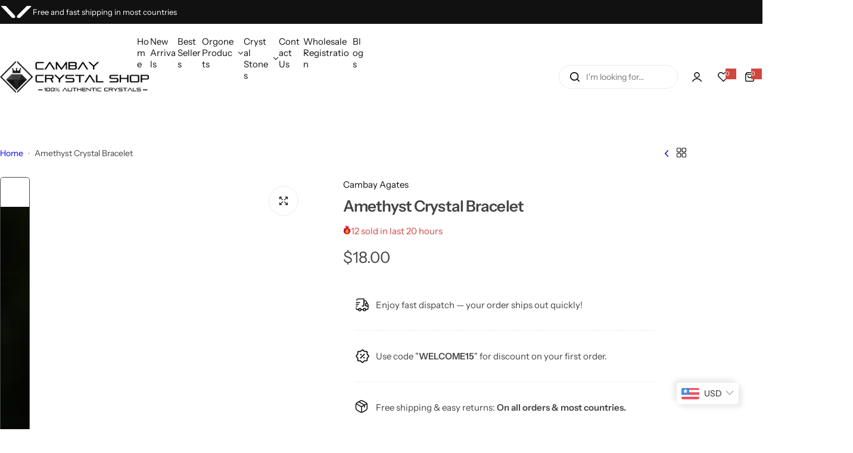

--- FILE ---
content_type: text/css
request_url: https://www.cambaycrystalshop.com/cdn/shop/t/4/assets/search-type-default.css?v=27636582095585572481739617737
body_size: -99
content:
.popup-search-form{transform:translateY(30px);top:var(--height-header)}header-inner.show-search-form{grid-template-columns:1fr auto 1fr}.content-search-form{max-height:80vh;overflow:auto;position:relative;z-index:10;background-color:var(--color-white)}.popup-search-show:not(.search-hidden){opacity:1;visibility:visible;transform:translateY(0)}.popup-search-form:after{position:fixed;visibility:hidden;background-color:var(--overlay-bg);transition:var(--transition-popup);opacity:0;right:0;bottom:0;left:0;pointer-events:none;z-index:9;top:100%;height:auto;content:""}.popup-search-show:not(.search-hidden):after{opacity:1;visibility:visible;pointer-events:auto;cursor:pointer;height:calc(100vh - var(--height-header, 70px) - var(--height-topbar, 0px) - var(--height-bar, 0px))}html:has(.popup-search-show:not(.search-hidden)){overflow:hidden}@media screen and (max-width: 575.98px){.popup-search-form{left:calc(var(--bs-gutter-x) * -1);right:calc(var(--bs-gutter-x) * -1)}}@media screen and (max-width: 767.98px){.header_search .product-item__wrapper{display:flex;gap:15px;--product-item__price-top: 3px;--col-width: 8rem}.header_search .product-item__information{margin-top:0;text-align:start;align-self:center}.header_search .product-item__inner{width:7rem}.header_search .product-item:not(:last-child){border-bottom:1px dashed var(--color-border);padding-bottom:1.5rem}.header_search .product-item .product-item__price{justify-content:flex-start}.search-type-default .search__button.light-dark-grey{color:var(--color-heading)}}@media screen and (min-width: 768px){.bls__drawer.search__type-popup{max-width:100%}}
/*# sourceMappingURL=/cdn/shop/t/4/assets/search-type-default.css.map?v=27636582095585572481739617737 */


--- FILE ---
content_type: text/css
request_url: https://www.cambaycrystalshop.com/cdn/shop/t/4/assets/before-you-leave.css?v=56786295586074399501739617738
body_size: -713
content:
before-you-leave .product-item__wrapper {
  --col-width: 80px;
}
before-you-leave .product-before-items:not(:last-child) {
  margin-bottom: 2rem;
  padding-bottom: 2rem;
  border-bottom: 1px dashed var(--color-border);
}
.open-byl .close-before::after {
  opacity: 1;
  visibility: visible;
  pointer-events: auto;
  z-index: 15;
}


--- FILE ---
content_type: text/css
request_url: https://www.cambaycrystalshop.com/cdn/shop/t/4/assets/navigation.css?v=7315552854694781711739617738
body_size: 579
content:
@media screen and (max-width: 1024.98px){.nav-open .navigation{transform:translate(0);opacity:1;visibility:visible}.navigation{background:var(--color-background);--menu-mobile-width: 43rem;--show-overlay-bg: rgba(255, 255, 255, .9);width:100%;max-width:var(--menu-mobile-width);overflow:hidden;transform:translate(-100%);transition:var(--transition-popup)}.navigation open-children-toggle{color:var(--color-heading)}.menu-mobile-title a{color:var(--color-heading);opacity:.6}.menu-mobile-title a.active{opacity:1}.navigation__menu-content{height:100%;flex:1;overflow-y:auto}.submenu,.sub-children-menu{top:0;left:0;right:0;bottom:0;max-width:var(--menu-mobile-width);transform:translate(100%);z-index:12}.is-open+.submenu,.is-open+.sub-children-menu{transform:translate(0)}.submenu .grid-cols{--col-desktop: 1 !important}.subchildmenu{--col-gap: 0 !important}:is(.subchildmenu,.sub-children-menu ul,.horizontal-list){max-height:100%;overflow:auto}.touch-target-mb{width:30px;height:30px;display:inline-flex;align-items:center;cursor:pointer}:where(.lang__currency-on-nav,.lang__currency-desktop) .disclosure__list{bottom:-3rem;padding:2.5rem 3rem;border-radius:var(--rounded-radius) var(--rounded-radius) 0 0;position:fixed;z-index:15;box-shadow:var(--shadow)}:where(.lang__currency-on-nav,.lang__currency-desktop) .disclosure__list ul{max-height:50vh}.lang__currency-on-nav{padding-block:1rem}.lang__currency-on-nav .button-localization{padding:.5rem 3rem}:where(.lang__currency-on-nav,.lang__currency-desktop) .button-localization.open+.disclosure__list{bottom:0;opacity:1;visibility:visible}:where(.lang__currency-on-nav,.lang__currency-desktop) .disclosure__list [aria-current=true]{font-weight:var(--heading-weight)}:is(.horizontal-list,.categories-list){animation:.5s fadeIn}.menu_label{right:-10px}.menu_label:after{top:0;bottom:0;left:0;transform:translate(-95%);-webkit-transform:translateX(-95%);border-right-color:var(--menu-label-bg);margin:auto;border-top-color:transparent}.submenu :is(.stretch_width,.fluid_container,.full_width,.container){width:100%;padding:0;margin:0}}@media screen and (min-width: 1025px){.navigation{--shadow: 0px 5px 30px 0px rgba(0, 0, 0, .05)}.mega-menu .submenu{max-height:80vh;overflow-y:auto}.animation-down-to-up :is(.submenu,.dropdown-menu .sub-children-menu){transform:translateY(20px);-webkit-transform:translateY(20px)}.animation-fade-in-down :is(.submenu,.dropdown-menu .sub-children-menu){transform:translateY(-20px);-webkit-transform:translateY(-20px)}.animation-fade-in :is(.submenu,.dropdown-menu .sub-children-menu){transform:translateY(calc(var(--section-pb) * 1px));-webkit-transform:translateY(calc(var(--section-pb) * 1px))}:is(.submenu,.dropdown-menu .sub-children-menu){z-index:12;pointer-events:none;transition:opacity .3s,visibility .3s,transform .3s;box-shadow:var(--shadow);border-radius:0 0 var(--rounded-radius, 0) var(--rounded-radius, 0)}.menu-parent.visible .submenu,.dropdown-menu .level-1:hover>.sub-children-menu{opacity:1;visibility:visible;pointer-events:auto;transform:none}.menu-parent.visible .submenu{transform:translateY(calc(var(--section-pb) * 1px));-webkit-transform:translateY(calc(var(--section-pb) * 1px))}.horizontal-list .level0>menu-item>a:after{content:"";position:absolute;right:0;left:0;height:30px;bottom:calc(-1 * var(--section-pb) - 3px);z-index:1}.level0>menu-item open-children-toggle{transition:var(--transition)}.level0:hover>menu-item>a,.level0:hover>menu-item open-children-toggle{color:var(--color-link-hover)}.dropdown-menu .sub-children-menu{left:100%;top:-1rem}.dropdown-menu .level-1 open-children-toggle{position:relative}:is(.dropdown-menu .submenu,.dropdown-menu .sub-children-menu){padding-top:2rem;padding-bottom:2rem;width:26rem}:is(.dropdown-menu .menu-link){position:relative}.dropdown-menu .menu-link:hover open-children-toggle{color:var(--color-primary)}:is(.dropdown-menu .menu_item-link){padding-left:3rem;padding-right:3rem;position:relative}.menu-list{flex:0 0 auto;width:calc(100% - var(--col-mega-width) - var(--col-gap) * .5)}.col-mega{flex:0 0 auto;width:calc(var(--col-mega-width) - var(--col-gap) * .5)}.mega-menu-custom-width{width:var(--mega_custom_width);max-width:90vw}.submenu .collection-info .bg-white{width:90%;max-width:17rem}.submenu .menu_label{position:static;margin-inline-start:1rem;padding:3px 8px 2px}.rounded-style .submenu .menu_label.rounded-2{border-radius:20px}.submenu .menu_label:after{display:none}.mega-menu .level-1 menu-item>.menu_item-link{padding-top:0}}.menu-parent.mega-menu .level-1>menu-item{font-size:calc(var(--body-font-size) + 1px)}
/*# sourceMappingURL=/cdn/shop/t/4/assets/navigation.css.map?v=7315552854694781711739617738 */


--- FILE ---
content_type: application/javascript
request_url: https://static-bundle.aov.ai/scripttag/aov-offer-assets_src_components_organisms_PreviewWrapper_VolumeDiscount_index_js.47b41c9e0eb8df4a.bundle.js
body_size: 14931
content:
"use strict";(self.aovOfferChunkLoader=self.aovOfferChunkLoader||[]).push([["assets_src_components_organisms_PreviewWrapper_VolumeDiscount_index_js"],{6921(e,a,o){o.d(a,{A:()=>d});var t=o(1601),n=o.n(t),i=o(6314),l=o.n(i)()(n());l.push([e.id,".Avada-Bundle-Volume__Container .Avada-Volume__Item{padding-top:12px;border-radius:13px;cursor:pointer;display:flex;flex-direction:column;position:relative;background:var(--aov-volume-item-background-color);border:1.5px solid var(--aov-volume-item-border-color)}.Avada-Bundle-Volume__Container .Avada-Volume__Item:not(:has(>.Avada-Volume__Gift)){padding-bottom:12px}.Avada-Bundle-Volume__Container .Avada-Volume__Item.Avada-Volume__Item--Selected{cursor:auto;border-color:var(--aov-volume-item-selected-border-checkbox-color);border-width:1.6px}.Avada-Bundle-Volume__Container .Avada-Volume__Item:focus-visible{outline:2px solid #005fcc;outline-offset:2px}.Avada-Bundle-Volume__Container .Avada-Volume__Item .Avada-Volume__Content{display:flex;justify-content:space-between;align-items:start;padding-left:12px;width:100%}.Avada-Bundle-Volume__Container .Avada-Volume__Item .Avada-Volume__Content .Avada-Offer__Price .Avada-Offer__PriceDiscount{color:var(--aov-volume-item-price-color)}.Avada-Bundle-Volume__Container .Avada-Volume__Item .Avada-Volume__Content .Avada-Offer__Price .Avada-Offer__PriceDefault{color:var(--aov-volume-secondary-text-color)}.Avada-Bundle-Volume__Container .Avada-Volume__Item .Avada-Volume__Content.Avada-Volume__Content--Horizontal{flex-direction:column;align-items:center;padding-left:0;gap:5px}.Avada-Bundle-Volume__Container .Avada-Volume__Item .Avada-Volume__Content.Avada-Volume__Content--Horizontal .Avada-Volume__DiscountText{font-size:13px}.Avada-Bundle-Volume__Container .Avada-Volume__Item .Avada-Volume__Content.Avada-Volume__Content--Horizontal .Avada-Offer__Price{justify-content:center;gap:5px}.Avada-Bundle-Volume__Container .Avada-Volume__Item .Avada-Volume__Content.Avada-Volume__Content--Horizontal .Avada-Offer__Price .Avada-Offer__PriceDefault{opacity:.6}.Avada-Bundle-Volume__Container .Avada-Volume__Item .Avada-Volume__Content.Avada-Volume__Content--Horizontal .Avada-Offer__Price .Avada-Offer__PriceUnit{text-align:center}.Avada-Bundle-Volume__Container .Avada-Volume__Item .Avada-Volume__Content.Avada-Volume__Content--Horizontal .Avada-Volume__Info--TriggerQty{display:flex;flex-direction:column}.Avada-Bundle-Volume__Container .Avada-Volume__Item .Avada-VolumeVariantSelection.-open{animation:openAnimation 1s ease-in-out}.Avada-Bundle-Volume__Container .Avada-Volume__Item .Avada-VolumeVariantSelection.-close{animation:closeAnimation .75s ease forwards}@keyframes openAnimation{from{max-height:0;opacity:0}to{max-height:1000px;opacity:1}}@keyframes closeAnimation{from{max-height:1000px;opacity:1}to{max-height:0;opacity:0}}.Avada-Bundle-Volume__Container .Avada-Volume__Item .Avada-Volume__Products{display:flex;flex-direction:column}.Avada-Bundle-Volume__Container .Avada-Volume__Item .Avada-Volume__Products .Avada-Volume__Product{display:flex;align-items:baseline;gap:8px;padding-left:12px}.Avada-Bundle-Volume__Container .Avada-Volume__Item .Avada-Volume__Products .Avada-Volume__Product .Avada-Volume__Number{display:flex;font-size:13px;width:20px;height:20px;justify-content:center;align-items:center}.Avada-Bundle-Volume__Container .Avada-Volume__Item .Avada-Volume__Products .Avada-Volume__Product .Avada-VariantTitle{width:auto;font-size:13px}.Avada-Bundle-Volume__Container .Avada-Volume__Item .Avada-Volume__Products .Avada-Volume__Product.Avada-Volume__Product--OutOfStock{color:#df2121}.Avada-Bundle-Volume__Container .Avada-Volume__Item .Avada-Volume__Products .Avada-Volume__Product.Avada-Volume__Product--OutOfStock .Avada-VariantSelection__Trigger{color:#df2121 !important}.Avada-Bundle-Volume__Container .Avada-Volume__Item .Avada-Volume__Products .Avada-Volume__Product.Avada-Volume__Product--OutOfStock .Avada-VariantSelection__Icon svg{stroke:#df2121}.Avada-Bundle-Volume__Container .Avada-Volume__Item .Avada-Selection__Section{width:100%}.Avada-Bundle-Volume__Container .Avada-Volume__Item .Avada-Selection__Section .Avada-VariantSelection .Avada-VariantSelection__Trigger{color:var(--aov-volume-secondary-text-color)}.Avada-Bundle-Volume__Container .Avada-Volume__Item .Avada-Volume__Gift{display:flex;gap:12px;flex-direction:column;padding:0 16px;border-top:solid 1.5px;border-radius:0 0 13px 13px;border-top-color:rgba(0,0,0,0);background:#f3f3f3}.Avada-Bundle-Volume__Container .Avada-Volume__Item .Avada-Volume__Gift.Avada-Volume__Gift--Selected{background:#f3f3f3}.Avada-Bundle-Volume__Container .Avada-Volume__Item .Avada-Volume__Gift.Avada-Volume__Gift--Selected .Avada-Volume__Gift-Header{display:none}.Avada-Bundle-Volume__Container .Avada-Volume__Item .Avada-Volume__Gift.Avada-Volume__Gift--Selected .Avada-Volume__Gift-Body{margin-top:12px}.Avada-Bundle-Volume__Container .Avada-Volume__Item .Avada-Volume__Gift .Avada-Volume__Gift-Header{display:flex;align-items:center;gap:8px;padding:6px 0}.Avada-Bundle-Volume__Container .Avada-Volume__Item .Avada-Volume__Gift .Avada-Volume__Gift-Header .Avada-Volume__Gift-Desc{color:var(--aov-volume-secondary-text-color);font-weight:400;font-size:13px;width:100%}.Avada-Bundle-Volume__Container .Avada-Volume__Item .Avada-Volume__Gift .Avada-Volume__Gift-Body{display:flex;gap:20px;user-select:none;-webkit-user-select:none;-moz-user-select:none;-ms-user-select:none}.Avada-Bundle-Volume__Container .Avada-Volume__Item .Avada-Volume__Gift .Avada-Volume__Gift-Body .Avada-VolumeItem__Gift{display:flex;flex-wrap:wrap;gap:8px;flex:1}.Avada-Bundle-Volume__Container .Avada-Volume__Item .Avada-Volume__Gift .Avada-Volume__Gift-Body .Avada-VolumeItem__Gift .Avada-VolumeItem__Gift-Image{position:relative}.Avada-Bundle-Volume__Container .Avada-Volume__Item .Avada-Volume__Gift .Avada-Volume__Gift-Body .Avada-VolumeItem__Gift .Avada-VolumeItem__Gift-Image img{width:40px;height:40px;object-fit:cover}.Avada-Bundle-Volume__Container .Avada-Volume__Item .Avada-Volume__Gift .Avada-Volume__Gift-Body .Avada-VolumeItem__Gift .Avada-VolumeItem__Gift-Image .Avada-Volume__Gift-Quantity{width:16px;height:16px;padding:3px 0 2px 0;position:absolute;top:-8px;right:-8px;color:#fff;text-align:center;font-size:11px;font-weight:600;line-height:100%;border-radius:10px;background:#707070}.Avada-Bundle-Volume__Container .Avada-Volume__Item .Avada-Volume__Gift .Avada-Volume__Gift-Body .Avada-VolumeItem__Gift .Avada-Offer__VariantPopupTrigger{margin-top:0}.Avada-Bundle-Volume__Container .Avada-Volume__Item .Avada-Volume__Gift .Avada-Volume__Gift-Body .Avada-VolumeItem__Gift .Avada-Volume__Gift-Content{display:flex;font-size:13px;flex-direction:column;width:calc(100% - 50px)}.Avada-Bundle-Volume__Container .Avada-Volume__Item .Avada-Volume__Gift .Avada-Volume__Gift-Body .Avada-Checkbox__Wrapper.Avada-Checkbox__Wrapper--Checked{border:unset !important;background:var(--aov-volume-item-selected-border-checkbox-color) !important}.Avada-Bundle-Volume__Container .Avada-Volume__Item .Avada-Volume__Gift .Avada-Volume__Gift-Body .Avada-Offer__Price:last-child .Avada-Offer__PriceDiscount{color:var(--aov-volume-primary-text-color)}.Avada-Bundle-Volume__Container .Avada-Volume__Item .Avada-Volume__Gift .Avada-Volume__Gift-Body .Avada-Offer__Price:last-child .Avada-Offer__PriceDefault{color:var(--aov-volume-secondary-text-color)}.Avada-Bundle-Volume__Container .Avada-Volume__Item .Avada-Volume__Gift .Avada-Volume__Gift-Body .Avada-Offer__Price:last-child .Avada-Volume__Number{display:none}.Avada-Bundle-Volume__Container .Avada-Offer__Footer{padding:0;margin-top:0}.Avada-Bundle-Volume__Container .Avada-Offer__Footer .Avada-Offer__ButtonAddToCart{width:100%;border-radius:10px;padding:16px 0;font-weight:600;border:none;background:var(--aov-volume-atc-button-bg-color);color:var(--aov-volume-atc-button-text-color)}.Avada-Bundle-Volume__Container .Avada-Offer__Footer .Avada-Offer__ButtonAddToCart .Avada-Offer__ButtonAddToCartLoading{width:25px;height:25px;border-radius:50%;border:2px solid var(--aov-volume-atc-button-text-color);border-top-color:rgba(0,0,0,0);animation:spin 1s infinite linear;margin:0 auto}@keyframes spin{to{transform:rotate(360deg)}}.Avada-Bundle-Volume__Container .Avada-Offer__VariantSection .Avada-Offer__Quantity{display:none !important}.Avada-Bundle-Volume__Container button:before{display:none}.Avada-Bundle-Volume__Container.Avada-Bundle-Volume__Container--Mobile,.Avada-Bundle-Volume__Container.Avada-Bundle-Volume__Container--Desktop{display:flex;flex-direction:column;overflow:unset;gap:16px;scrollbar-width:none;border-radius:12px;width:100%}.Avada-Bundle-Volume__Container.Avada-Bundle-Volume__Container--Mobile .Avada-VariantSelection__Container,.Avada-Bundle-Volume__Container.Avada-Bundle-Volume__Container--Desktop .Avada-VariantSelection__Container{width:150px}.Avada-Bundle-Volume__Container.Avada-Bundle-Volume__Container--Mobile .Avada-Volume__Header,.Avada-Bundle-Volume__Container.Avada-Bundle-Volume__Container--Desktop .Avada-Volume__Header{display:flex;flex-direction:column}.Avada-Bundle-Volume__Container.Avada-Bundle-Volume__Container--Mobile .Avada-Volume__HeaderTitle,.Avada-Bundle-Volume__Container.Avada-Bundle-Volume__Container--Desktop .Avada-Volume__HeaderTitle{display:flex;flex-direction:row}.Avada-Bundle-Volume__Container.Avada-Bundle-Volume__Container--Mobile .Avada-Volume__HeaderTitle .Avada-Volume__HeaderTitle-Text,.Avada-Bundle-Volume__Container.Avada-Bundle-Volume__Container--Desktop .Avada-Volume__HeaderTitle .Avada-Volume__HeaderTitle-Text{font-weight:600;color:var(--aov-volume-primary-text-color)}.Avada-Bundle-Volume__Container.Avada-Bundle-Volume__Container--Mobile .Avada-Volume__HeaderTitle .Avada-Volume__HeaderTitle-Line,.Avada-Bundle-Volume__Container.Avada-Bundle-Volume__Container--Desktop .Avada-Volume__HeaderTitle .Avada-Volume__HeaderTitle-Line{flex:1;height:1px;background:#e1e3e5;margin:auto 0 auto 16px}.Avada-Bundle-Volume__Container.Avada-Bundle-Volume__Container--Mobile .Avada-ToggleText,.Avada-Bundle-Volume__Container.Avada-Bundle-Volume__Container--Desktop .Avada-ToggleText{color:#222;font-style:normal;font-weight:400;line-height:normal;text-decoration-line:underline;cursor:pointer;padding:8px 0 0 12px}.Avada-Bundle-Volume__Container.Avada-Bundle-Volume__Container--Mobile .Avada-ToggleText:focus-visible,.Avada-Bundle-Volume__Container.Avada-Bundle-Volume__Container--Desktop .Avada-ToggleText:focus-visible{outline:2px solid #005fcc;outline-offset:2px}.Avada-Bundle-Volume__Container.Avada-Bundle-Volume__Container--Mobile .Avada-Volume__Info .Avada-Volume__Info--TriggerQty,.Avada-Bundle-Volume__Container.Avada-Bundle-Volume__Container--Desktop .Avada-Volume__Info .Avada-Volume__Info--TriggerQty{font-weight:600;gap:5px;display:flex;align-items:center;color:var(--aov-volume-primary-text-color)}.Avada-Bundle-Volume__Container.Avada-Bundle-Volume__Container--Mobile .Avada-Volume__Info .Avada-Volume__Info--TriggerQty .Avada-Volume__Info--Saving,.Avada-Bundle-Volume__Container.Avada-Bundle-Volume__Container--Desktop .Avada-Volume__Info .Avada-Volume__Info--TriggerQty .Avada-Volume__Info--Saving{border-radius:4px;padding:2px 4px;justify-content:center;align-items:center;gap:8.95px;text-align:center;font-size:11px;font-weight:400;background:var(--aov-volume-tag-background-color);color:var(--aov-volume-tag-color)}.Avada-Bundle-Volume__Container.Avada-Bundle-Volume__Container--Mobile .Avada-Volume__Info .Avada-Volume__DiscountText,.Avada-Bundle-Volume__Container.Avada-Bundle-Volume__Container--Desktop .Avada-Volume__Info .Avada-Volume__DiscountText{color:var(--aov-volume-secondary-text-color);font-weight:400;opacity:.8}.Avada-Bundle-Volume__Container.Avada-Bundle-Volume__Container--Mobile .Avada-VolumeItem__Container,.Avada-Bundle-Volume__Container.Avada-Bundle-Volume__Container--Desktop .Avada-VolumeItem__Container{display:flex;flex-direction:column;gap:12px}.Avada-Bundle-Volume__Container.Avada-Bundle-Volume__Container--Mobile .Avada-VolumeItem__Container.Avada-VolumeItem__Container--horizontal,.Avada-Bundle-Volume__Container.Avada-Bundle-Volume__Container--Desktop .Avada-VolumeItem__Container.Avada-VolumeItem__Container--horizontal{display:grid;grid-template-columns:repeat(2, 1fr);text-align:center}.Avada-Bundle-Volume__Container.Avada-Bundle-Volume__Container--Mobile .Avada-VolumeItem__Container.Avada-VolumeItem__Container--horizontal .Avada-ItemTier,.Avada-Bundle-Volume__Container.Avada-Bundle-Volume__Container--Desktop .Avada-VolumeItem__Container.Avada-VolumeItem__Container--horizontal .Avada-ItemTier{padding:0 6px;flex-direction:column}.Avada-Bundle-Volume__Container.Avada-Bundle-Volume__Container--Mobile .Avada-VolumeItem__Container.Avada-VolumeItem__Container--horizontal .Avada-ItemTier .Avada-Volume__ItemWrapper,.Avada-Bundle-Volume__Container.Avada-Bundle-Volume__Container--Desktop .Avada-VolumeItem__Container.Avada-VolumeItem__Container--horizontal .Avada-ItemTier .Avada-Volume__ItemWrapper{width:100%}.Avada-Bundle-Volume__Container.Avada-Bundle-Volume__Container--Mobile .Avada-VolumeItem__Container.Avada-VolumeItem__Container--horizontal .Avada-Volume__DiscountText,.Avada-Bundle-Volume__Container.Avada-Bundle-Volume__Container--Desktop .Avada-VolumeItem__Container.Avada-VolumeItem__Container--horizontal .Avada-Volume__DiscountText{font-size:14px}.Avada-Bundle-Volume__Container.Avada-Bundle-Volume__Container--Mobile .Avada-VolumeItem__Container.Avada-VolumeItem__Container--horizontal .Avada-VolumeBadge.-preview.-desktop,.Avada-Bundle-Volume__Container.Avada-Bundle-Volume__Container--Desktop .Avada-VolumeItem__Container.Avada-VolumeItem__Container--horizontal .Avada-VolumeBadge.-preview.-desktop{right:32px}.Avada-Bundle-Volume__Container.Avada-Bundle-Volume__Container--Mobile .Avada-VolumeItem__Container.Avada-VolumeItem__Container--horizontal .Avada-VolumeBadge.-preview,.Avada-Bundle-Volume__Container.Avada-Bundle-Volume__Container--Desktop .Avada-VolumeItem__Container.Avada-VolumeItem__Container--horizontal .Avada-VolumeBadge.-preview{right:16px}.Avada-Bundle-Volume__Container.Avada-Bundle-Volume__Container--Mobile .Avada-VolumeItem__Container.Avada-VolumeItem__Container--horizontal .Avada-VolumeBadge,.Avada-Bundle-Volume__Container.Avada-Bundle-Volume__Container--Desktop .Avada-VolumeItem__Container.Avada-VolumeItem__Container--horizontal .Avada-VolumeBadge{right:50px}.Avada-Bundle-Volume__Container.Avada-Bundle-Volume__Container--Mobile .Avada-VolumeItem__Container.Avada-VolumeItem__Container--horizontal:has(>:nth-child(3):last-child),.Avada-Bundle-Volume__Container.Avada-Bundle-Volume__Container--Desktop .Avada-VolumeItem__Container.Avada-VolumeItem__Container--horizontal:has(>:nth-child(3):last-child){grid-template-columns:repeat(3, 1fr)}.Avada-Bundle-Volume__Container.Avada-Bundle-Volume__Container--Mobile .Avada-VolumeItem__Container.Avada-VolumeItem__Container--horizontal:has(>:nth-child(3):last-child) .Avada-VolumeBadge,.Avada-Bundle-Volume__Container.Avada-Bundle-Volume__Container--Desktop .Avada-VolumeItem__Container.Avada-VolumeItem__Container--horizontal:has(>:nth-child(3):last-child) .Avada-VolumeBadge{right:14px}.Avada-Bundle-Volume__Container.Avada-Bundle-Volume__Container--Mobile .Avada-VolumeItem__Container.Avada-VolumeItem__Container--horizontal:has(>:nth-child(5):last-child),.Avada-Bundle-Volume__Container.Avada-Bundle-Volume__Container--Desktop .Avada-VolumeItem__Container.Avada-VolumeItem__Container--horizontal:has(>:nth-child(5):last-child){grid-template-columns:repeat(6, 1fr)}.Avada-Bundle-Volume__Container.Avada-Bundle-Volume__Container--Mobile .Avada-VolumeItem__Container.Avada-VolumeItem__Container--horizontal:has(>:nth-child(5):last-child) .Avada-VolumeBadge,.Avada-Bundle-Volume__Container.Avada-Bundle-Volume__Container--Desktop .Avada-VolumeItem__Container.Avada-VolumeItem__Container--horizontal:has(>:nth-child(5):last-child) .Avada-VolumeBadge{right:14px}.Avada-Bundle-Volume__Container.Avada-Bundle-Volume__Container--Mobile .Avada-VolumeItem__Container.Avada-VolumeItem__Container--horizontal:has(>:nth-child(5):last-child)>:nth-child(1),.Avada-Bundle-Volume__Container.Avada-Bundle-Volume__Container--Desktop .Avada-VolumeItem__Container.Avada-VolumeItem__Container--horizontal:has(>:nth-child(5):last-child)>:nth-child(1){grid-column:1/span 2;grid-row:1}.Avada-Bundle-Volume__Container.Avada-Bundle-Volume__Container--Mobile .Avada-VolumeItem__Container.Avada-VolumeItem__Container--horizontal:has(>:nth-child(5):last-child)>:nth-child(2),.Avada-Bundle-Volume__Container.Avada-Bundle-Volume__Container--Desktop .Avada-VolumeItem__Container.Avada-VolumeItem__Container--horizontal:has(>:nth-child(5):last-child)>:nth-child(2){grid-column:3/span 2;grid-row:1}.Avada-Bundle-Volume__Container.Avada-Bundle-Volume__Container--Mobile .Avada-VolumeItem__Container.Avada-VolumeItem__Container--horizontal:has(>:nth-child(5):last-child)>:nth-child(3),.Avada-Bundle-Volume__Container.Avada-Bundle-Volume__Container--Desktop .Avada-VolumeItem__Container.Avada-VolumeItem__Container--horizontal:has(>:nth-child(5):last-child)>:nth-child(3){grid-column:5/span 2;grid-row:1}.Avada-Bundle-Volume__Container.Avada-Bundle-Volume__Container--Mobile .Avada-VolumeItem__Container.Avada-VolumeItem__Container--horizontal:has(>:nth-child(5):last-child)>:nth-child(4),.Avada-Bundle-Volume__Container.Avada-Bundle-Volume__Container--Desktop .Avada-VolumeItem__Container.Avada-VolumeItem__Container--horizontal:has(>:nth-child(5):last-child)>:nth-child(4){grid-column:1/span 3;grid-row:2}.Avada-Bundle-Volume__Container.Avada-Bundle-Volume__Container--Mobile .Avada-VolumeItem__Container.Avada-VolumeItem__Container--horizontal:has(>:nth-child(5):last-child)>:nth-child(5),.Avada-Bundle-Volume__Container.Avada-Bundle-Volume__Container--Desktop .Avada-VolumeItem__Container.Avada-VolumeItem__Container--horizontal:has(>:nth-child(5):last-child)>:nth-child(5){grid-column:4/span 3;grid-row:2}.Avada-Bundle-Volume__Container.Avada-Bundle-Volume__Container--Mobile .Avada-VolumeItem__Container.Avada-VolumeItem__Container--horizontal .Avada-Volume__Info--TriggerQty,.Avada-Bundle-Volume__Container.Avada-Bundle-Volume__Container--Desktop .Avada-VolumeItem__Container.Avada-VolumeItem__Container--horizontal .Avada-Volume__Info--TriggerQty{justify-content:center}.Avada-Bundle-Volume__Container.Avada-Bundle-Volume__Container--Mobile .Avada-VolumeItem__Container .Avada-Volume__Gift--horizontal,.Avada-Bundle-Volume__Container.Avada-Bundle-Volume__Container--Desktop .Avada-VolumeItem__Container .Avada-Volume__Gift--horizontal{position:relative;top:12px;margin-top:auto;border-bottom-right-radius:12px;border-bottom-left-radius:12px}.Avada-Bundle-Volume__Container.Avada-Bundle-Volume__Container--Mobile .Avada-VolumeItem__Container .Avada-Volume__Gift--horizontal .Avada-Volume__Gift-Header--horizontal,.Avada-Bundle-Volume__Container.Avada-Bundle-Volume__Container--Desktop .Avada-VolumeItem__Container .Avada-Volume__Gift--horizontal .Avada-Volume__Gift-Header--horizontal{display:flex;align-items:center;gap:2px;padding:2px 2px 2px 10px}.Avada-Bundle-Volume__Container.Avada-Bundle-Volume__Container--Mobile .Avada-VolumeItem__Container .Avada-Volume__Gift--horizontal .Avada-Volume__Gift-Header--horizontal svg,.Avada-Bundle-Volume__Container.Avada-Bundle-Volume__Container--Desktop .Avada-VolumeItem__Container .Avada-Volume__Gift--horizontal .Avada-Volume__Gift-Header--horizontal svg{position:relative;height:11px;top:-1.5px}.Avada-Bundle-Volume__Container.Avada-Bundle-Volume__Container--Mobile .Avada-VolumeItem__Container .Avada-Volume__Gift--horizontal .Avada-Volume__Gift-Header--horizontal .Avada-Volume__Gift-Desc,.Avada-Bundle-Volume__Container.Avada-Bundle-Volume__Container--Desktop .Avada-VolumeItem__Container .Avada-Volume__Gift--horizontal .Avada-Volume__Gift-Header--horizontal .Avada-Volume__Gift-Desc{font-size:12px;text-wrap:nowrap}.Avada-Bundle-Volume__Container.Avada-Bundle-Volume__Container--Mobile .Avada-VolumeItem__Container .Avada-Volume__Gift--horizontal .Avada-Volume__Gift-Header--horizontal .Avada-Volume__Gift-Desc.Avada-Volume__Gift-Desc--Selected,.Avada-Bundle-Volume__Container.Avada-Bundle-Volume__Container--Desktop .Avada-VolumeItem__Container .Avada-Volume__Gift--horizontal .Avada-Volume__Gift-Header--horizontal .Avada-Volume__Gift-Desc.Avada-Volume__Gift-Desc--Selected{color:#fff}.Avada-Bundle-Volume__Container.Avada-Bundle-Volume__Container--Mobile .Avada-VolumeItem__Container .Avada-Volume__Item--Horizontal .Avada-Volume__Gift--horizontal .Avada-Volume__Gift-Header--horizontal,.Avada-Bundle-Volume__Container.Avada-Bundle-Volume__Container--Desktop .Avada-VolumeItem__Container .Avada-Volume__Item--Horizontal .Avada-Volume__Gift--horizontal .Avada-Volume__Gift-Header--horizontal{justify-content:center;padding-left:2px}.Avada-Bundle-Volume__Container.Avada-Bundle-Volume__Container--Mobile .Avada-Bundle-Volume__StockValidation,.Avada-Bundle-Volume__Container.Avada-Bundle-Volume__Container--Desktop .Avada-Bundle-Volume__StockValidation{background-color:rgba(255,45,45,.3019607843);border:1px solid #ff2c2c;color:#df2121;padding:8px 12px;margin:5px 0;font-size:14px}.Avada-Bundle-Volume__Container.Avada-Bundle-Volume__Container--Mobile .Avada-Offer__VariantPopupTrigger,.Avada-Bundle-Volume__Container.Avada-Bundle-Volume__Container--Desktop .Avada-Offer__VariantPopupTrigger{background:unset}.Avada-Bundle-Volume__Container.Avada-Bundle-Volume__Container--Mobile .Avada-Volume__ItemWrapper,.Avada-Bundle-Volume__Container.Avada-Bundle-Volume__Container--Desktop .Avada-Volume__ItemWrapper{width:94%;display:flex;flex-direction:column}.Avada-Bundle-Volume__Container.Avada-Bundle-Volume__Container--Mobile .Avada-Offer__Price,.Avada-Bundle-Volume__Container.Avada-Bundle-Volume__Container--Desktop .Avada-Offer__Price{display:flex;flex-direction:column;align-items:flex-end;gap:0}.Avada-Bundle-Volume__Container.Avada-Bundle-Volume__Container--Mobile .Avada-Offer__Price .Avada-Offer__PriceDiscount,.Avada-Bundle-Volume__Container.Avada-Bundle-Volume__Container--Desktop .Avada-Offer__Price .Avada-Offer__PriceDiscount{font-weight:600}.Avada-Bundle-Volume__Container.Avada-Bundle-Volume__Container--Mobile .Avada-Offer__Price .Avada-Offer__ButtonAddToCart,.Avada-Bundle-Volume__Container.Avada-Bundle-Volume__Container--Desktop .Avada-Offer__Price .Avada-Offer__ButtonAddToCart{text-decoration:line-through}.Avada-Bundle-Volume__Container.Avada-Bundle-Volume__Container--Mobile .Avada-Volume__HeaderDescription,.Avada-Bundle-Volume__Container.Avada-Bundle-Volume__Container--Desktop .Avada-Volume__HeaderDescription{font-size:13px;line-height:normal;color:var(--aov-volume-secondary-text-color)}.Avada-Bundle-Volume__Container.Avada-Bundle-Volume__Container--Mobile .Avada-ItemTier,.Avada-Bundle-Volume__Container.Avada-Bundle-Volume__Container--Desktop .Avada-ItemTier{display:flex;padding:0 16px}.Avada-Bundle-Volume__Container.Avada-Bundle-Volume__Container--Mobile .Avada-ItemRadioBtn,.Avada-Bundle-Volume__Container.Avada-Bundle-Volume__Container--Desktop .Avada-ItemRadioBtn{width:14px;height:14px;border-radius:50%;display:block;margin-top:4px;border:1px solid #8a8a8a}.Avada-Bundle-Volume__Container.Avada-Bundle-Volume__Container--Mobile .Avada-ItemRadioBtn.-selected,.Avada-Bundle-Volume__Container.Avada-Bundle-Volume__Container--Desktop .Avada-ItemRadioBtn.-selected{position:relative;border-color:var(--aov-volume-item-selected-border-checkbox-color);border-width:4px;background-color:#fff}.Avada-Bundle-Volume__Container.Avada-Bundle-Volume__Container--Mobile .Avada-Volume__Item--Horizontal .Avada-VolumeBoxBadge,.Avada-Bundle-Volume__Container.Avada-Bundle-Volume__Container--Desktop .Avada-Volume__Item--Horizontal .Avada-VolumeBoxBadge{right:50%;transform:translateX(50%)}.Avada-Bundle-Volume__Container.Avada-Bundle-Volume__Container--Mobile .Avada-VolumeBoxBadge,.Avada-Bundle-Volume__Container.Avada-Bundle-Volume__Container--Desktop .Avada-VolumeBoxBadge{position:absolute;top:-10px;right:10%;transform:translateX(10%);border-radius:6px;background:var(--aov-volume-badge-background-color);color:var(--aov-volume-badge-color)}.Avada-Bundle-Volume__Container.Avada-Bundle-Volume__Container--Mobile .Avada-VolumeBoxBadge .Avada-BadgeText,.Avada-Bundle-Volume__Container.Avada-Bundle-Volume__Container--Desktop .Avada-VolumeBoxBadge .Avada-BadgeText{font-size:10px;height:20px;display:flex;justify-content:center;align-items:center}.Avada-Bundle-Volume__Container.Avada-Bundle-Volume__Container--Mobile .Avada-Volume__Header,.Avada-Bundle-Volume__Container.Avada-Bundle-Volume__Container--Desktop .Avada-Volume__Header{gap:0}.Avada-Bundle-Volume__Container.Avada-Bundle-Volume__Container--Mobile .Avada-Volume__Info--TriggerQty,.Avada-Bundle-Volume__Container.Avada-Bundle-Volume__Container--Mobile .Avada-Offer__PriceDiscount{font-size:14px}.Avada-Bundle-Volume__Container.Avada-Bundle-Volume__Container--Mobile .Avada-Volume__DiscountText,.Avada-Bundle-Volume__Container.Avada-Bundle-Volume__Container--Mobile .Avada-Offer__ButtonAddToCart,.Avada-Bundle-Volume__Container.Avada-Bundle-Volume__Container--Mobile .Avada-ToggleText{font-size:12px}.Avada-Bundle-Volume__Container.Avada-Bundle-Volume__Container--Mobile .Avada-Volume__HeaderTitle{font-size:16px}.Avada-Bundle-Volume__Container.Avada-Bundle-Volume__Container--Mobile .Avada-Offer__VariantPopupTrigger{width:130px}.Avada-Bundle-Volume__Container.Avada-Bundle-Volume__Container--Desktop .Avada-Offer__VariantPopupTrigger{width:150px;margin-top:8px;max-width:150px}.Avada-Bundle-Volume__Container.Avada-Bundle-Volume__Container--Desktop .Avada-Volume__HeaderTitle{font-size:20px}.Avada-Bundle-Volume__Container.Avada-Bundle-Volume__Container--Desktop .Avada-Volume__Info--TriggerQty{font-size:16px}.Avada-Bundle-Volume__Container.Avada-Bundle-Volume__Container--Desktop .Avada-Offer__PriceDiscount{font-size:14px}.Avada-Bundle-Volume__Container.Avada-Bundle-Volume__Container--Desktop .Avada-Volume__DiscountText,.Avada-Bundle-Volume__Container.Avada-Bundle-Volume__Container--Desktop .Avada-Offer__ButtonAddToCart,.Avada-Bundle-Volume__Container.Avada-Bundle-Volume__Container--Desktop .Avada-ToggleText{font-size:13px}.Avada-Bundle-Volume__Container.Avada-Bundle-Volume__Container--Desktop .Avada-Offer__ButtonAddToCart{font-size:16px}.Avada-Bundle-Volume__Container.Avada-Bundle-Volume__Container--ColorStyle-Basic .Avada-Volume__VariantSelection .Avada-Offer__VariantSection .Avada-VariantSelection .Avada-VariantSelection__Trigger{color:#080808}.Avada-Bundle-Volume__Container.Avada-Volume__Container--new-year-up-sell{border-color:#d6a35b}.Avada-Bundle-Volume__Container.Avada-Volume__Container--new-year-up-sell .Avada-Volume__Item{border:1.5px solid #dfcfc4}.Avada-Bundle-Volume__Container.Avada-Volume__Container--new-year-up-sell .Avada-Volume__Item.-selected{background:linear-gradient(95.71deg, rgba(249, 189, 130, 0.6) -0.98%, rgba(252, 211, 143, 0.6) 52.03%, rgba(255, 240, 187, 0.6) 100%);border:1.5px solid #e78a32}.Avada-Bundle-Volume__Container.Avada-Volume__Container--new-year-up-sell .Avada-Volume__HeaderTitle{color:#e78a32}.Avada-Bundle-Volume__Container.Avada-Volume__Container--new-year-up-sell .Avada-Volume__HeaderDescription{color:#181818}.Avada-Bundle-Volume__Container.Avada-Volume__Container--new-year-up-sell .Avada-ToggleText{color:#181818}.Avada-Bundle-Volume__Container.Avada-Volume__Container--new-year-up-sell .Avada-Volume__Products .Avada-Volume__Product .Avada-Volume__Number{background:#ffdfc9;backdrop-filter:blur(4px);border:none;color:#181818}.Avada-Bundle-Volume__Container.Avada-Volume__Container--new-year-up-sell .Avada-Volume__Info--TriggerQty{color:#e78a32}.Avada-Bundle-Volume__Container.Avada-Volume__Container--new-year-up-sell .Avada-BadgeRoof{background:linear-gradient(90deg, #c35a26 0%, #f5b66b 100%)}.Avada-Bundle-Volume__Container.Avada-Volume__Container--new-year-up-sell .Avada-BadgeText{background:linear-gradient(90deg, #c35a26 0%, #f5b66b 100%)}.Avada-Bundle-Volume__Container.Avada-Volume__Container--new-year-up-sell .Avada-Volume__Info .Avada-Volume__DiscountText{color:#181818}.Avada-Bundle-Volume__Container.Avada-Volume__Container--new-year-up-sell .Avada-Offer__PriceDiscount{color:#181818}.Avada-Bundle-Volume__Container.Avada-Volume__Container--new-year-up-sell .Avada-Offer__ButtonAddToCart{color:#181818}.Avada-Bundle-Volume__Container.Avada-Volume__Container--new-year-up-sell .Avada-Offer__VariantPopupTrigger{color:#181818;border-color:#181818 !important}.Avada-Bundle-Volume__Container.Avada-Volume__Container--new-year-up-sell .Avada-Offer__VariantPopupTrigger svg path{fill:#181818}.Avada-Bundle-Volume__Container.Avada-Volume__Container--new-year-up-sell .Avada-Offer__ButtonAddToCart{background:linear-gradient(90deg, #b05e20 0%, #f5b66b 100%)}.Avada-Bundle-Volume__Container.Avada-Volume__Container--new-year-up-sell .Avada-ItemRadioBtn{border:.66px solid #a29c9c}.Avada-Bundle-Volume__Container.Avada-Volume__Container--new-year-up-sell .Avada-ItemRadioBtn.-selected{border:4px solid #e0713a;background:#fff}.Avada-Bundle-Volume__Container.Avada-Volume__Container--thanksgiving-up-sell{border:1px solid #c87d3a}.Avada-Bundle-Volume__Container.Avada-Volume__Container--thanksgiving-up-sell .Avada-Volume__Item{border:1.5px solid #dfcfc4}.Avada-Bundle-Volume__Container.Avada-Volume__Container--thanksgiving-up-sell .Avada-Volume__Item.-selected{background:linear-gradient(95.71deg, rgba(249, 189, 130, 0.6) -0.98%, rgba(252, 211, 143, 0.6) 52.03%, rgba(255, 240, 187, 0.6) 100%);border:1.5px solid #e78a32}.Avada-Bundle-Volume__Container.Avada-Volume__Container--thanksgiving-up-sell .Avada-Volume__HeaderTitle{color:#e78a32}.Avada-Bundle-Volume__Container.Avada-Volume__Container--thanksgiving-up-sell .Avada-Volume__HeaderDescription{color:#181818}.Avada-Bundle-Volume__Container.Avada-Volume__Container--thanksgiving-up-sell .Avada-ToggleText{color:#181818}.Avada-Bundle-Volume__Container.Avada-Volume__Container--thanksgiving-up-sell .Avada-Volume__Products .Avada-Volume__Product .Avada-Volume__Number{background:#ffdfc9;backdrop-filter:blur(4px);border:none;color:#181818}.Avada-Bundle-Volume__Container.Avada-Volume__Container--thanksgiving-up-sell .Avada-Volume__Info--TriggerQty{color:#e78a32}.Avada-Bundle-Volume__Container.Avada-Volume__Container--thanksgiving-up-sell .Avada-BadgeRoof{background:linear-gradient(90deg, #c35a26 0%, #f5b66b 100%)}.Avada-Bundle-Volume__Container.Avada-Volume__Container--thanksgiving-up-sell .Avada-BadgeText{background:linear-gradient(90deg, #c35a26 0%, #f5b66b 100%)}.Avada-Bundle-Volume__Container.Avada-Volume__Container--thanksgiving-up-sell .Avada-Volume__Info .Avada-Volume__DiscountText{color:#181818}.Avada-Bundle-Volume__Container.Avada-Volume__Container--thanksgiving-up-sell .Avada-Offer__PriceDiscount{color:#181818}.Avada-Bundle-Volume__Container.Avada-Volume__Container--thanksgiving-up-sell .Avada-Offer__ButtonAddToCart{color:#181818}.Avada-Bundle-Volume__Container.Avada-Volume__Container--thanksgiving-up-sell .Avada-Offer__VariantPopupTrigger{color:#181818;border-color:#181818}.Avada-Bundle-Volume__Container.Avada-Volume__Container--thanksgiving-up-sell .Avada-Offer__VariantPopupTrigger svg path{fill:#181818}.Avada-Bundle-Volume__Container.Avada-Volume__Container--thanksgiving-up-sell .Avada-Offer__ButtonAddToCart{background:linear-gradient(90deg, #b05e20 0%, #f5b66b 100%)}.Avada-Bundle-Volume__Container.Avada-Volume__Container--thanksgiving-up-sell .Avada-ItemRadioBtn{border:.66px solid #a29c9c}.Avada-Bundle-Volume__Container.Avada-Volume__Container--thanksgiving-up-sell .Avada-ItemRadioBtn.-selected{border:4px solid #e0713a;background:#fff}.Avada-Bundle-Volume__Container.Avada-Volume__Container--black-friday-up-sell{border:1px solid #811010}.Avada-Bundle-Volume__Container.Avada-Volume__Container--black-friday-up-sell .Avada-Volume__Item{border:1.5px solid #4a1311}.Avada-Bundle-Volume__Container.Avada-Volume__Container--black-friday-up-sell .Avada-Volume__Item.-selected{background:linear-gradient(95.45deg, rgba(126, 25, 20, 0.3) -1.01%, rgba(143, 37, 21, 0.3) 40.4%, rgba(90, 16, 7, 0.3) 77.86%);border:1.5px solid #a02307}.Avada-Bundle-Volume__Container.Avada-Volume__Container--black-friday-up-sell .Avada-Volume__HeaderTitle{color:#f93c3c}.Avada-Bundle-Volume__Container.Avada-Volume__Container--black-friday-up-sell .Avada-Volume__HeaderDescription{color:#fff}.Avada-Bundle-Volume__Container.Avada-Volume__Container--black-friday-up-sell .Avada-ToggleText{color:#fff}.Avada-Bundle-Volume__Container.Avada-Volume__Container--black-friday-up-sell .Avada-VariantTitle{color:#fff}.Avada-Bundle-Volume__Container.Avada-Volume__Container--black-friday-up-sell .Avada-Volume__Products .Avada-Volume__Product .Avada-Volume__Number{background:#681517;backdrop-filter:blur(4px);border:none;color:#fff}.Avada-Bundle-Volume__Container.Avada-Volume__Container--black-friday-up-sell .Avada-Volume__Info--TriggerQty{color:#ee2c2c}.Avada-Bundle-Volume__Container.Avada-Volume__Container--black-friday-up-sell .Avada-BadgeRoof{background:linear-gradient(95.71deg, #7e1914 -0.98%, #8f2515 52.03%, #5a1007 100%)}.Avada-Bundle-Volume__Container.Avada-Volume__Container--black-friday-up-sell .Avada-BadgeText{background:linear-gradient(95.71deg, #7e1914 -0.98%, #8f2515 52.03%, #5a1007 100%)}.Avada-Bundle-Volume__Container.Avada-Volume__Container--black-friday-up-sell .Avada-Volume__Info .Avada-Volume__DiscountText{color:#fff}.Avada-Bundle-Volume__Container.Avada-Volume__Container--black-friday-up-sell .Avada-Offer__PriceDiscount{color:#fff}.Avada-Bundle-Volume__Container.Avada-Volume__Container--black-friday-up-sell .Avada-Offer__ButtonAddToCart{color:#fff}.Avada-Bundle-Volume__Container.Avada-Volume__Container--black-friday-up-sell .Avada-Offer__VariantPopupTrigger{color:#fff;border-color:#fff}.Avada-Bundle-Volume__Container.Avada-Volume__Container--black-friday-up-sell .Avada-Offer__VariantPopupTrigger svg path{fill:#fff}.Avada-Bundle-Volume__Container.Avada-Volume__Container--black-friday-up-sell .Avada-Offer__ButtonAddToCart{background:linear-gradient(95.71deg, #7e1914 -0.98%, #8f2515 52.03%, #5a1007 100%)}.Avada-Bundle-Volume__Container.Avada-Volume__Container--black-friday-up-sell .Avada-ItemRadioBtn{border:.66px solid #a29c9c}.Avada-Bundle-Volume__Container.Avada-Volume__Container--black-friday-up-sell .Avada-ItemRadioBtn.-selected{border:4px solid #a02307;background:#fff}.Avada-Bundle-Volume__Container.Avada-Volume__Container--christmas-up-sell{border:1px solid #0a156c}.Avada-Bundle-Volume__Container.Avada-Volume__Container--christmas-up-sell .Avada-Volume__Item{border:1.5px solid #dfcfc4}.Avada-Bundle-Volume__Container.Avada-Volume__Container--christmas-up-sell .Avada-Volume__Item.-selected{background:linear-gradient(95.49deg, rgba(244, 189, 110, 0.3) -1%, rgba(205, 181, 127, 0.3) 49.25%, rgba(48, 103, 165, 0.3) 94.72%);border:1.5px solid #ffd77c}.Avada-Bundle-Volume__Container.Avada-Volume__Container--christmas-up-sell .Avada-Volume__HeaderTitle{color:#fdc13b}.Avada-Bundle-Volume__Container.Avada-Volume__Container--christmas-up-sell .Avada-Volume__HeaderDescription{color:#fff}.Avada-Bundle-Volume__Container.Avada-Volume__Container--christmas-up-sell .Avada-ToggleText{color:#fff}.Avada-Bundle-Volume__Container.Avada-Volume__Container--christmas-up-sell .Avada-VariantTitle{color:#fff}.Avada-Bundle-Volume__Container.Avada-Volume__Container--christmas-up-sell .Avada-Volume__Products .Avada-Volume__Product .Avada-Volume__Number{background:#2e579a;backdrop-filter:blur(4px);border:none;color:#fff}.Avada-Bundle-Volume__Container.Avada-Volume__Container--christmas-up-sell .Avada-Volume__Info--TriggerQty{color:#fdc13b}.Avada-Bundle-Volume__Container.Avada-Volume__Container--christmas-up-sell .Avada-BadgeRoof{background:linear-gradient(90.78deg, #bea05d 19.11%, #1658a3 101.19%)}.Avada-Bundle-Volume__Container.Avada-Volume__Container--christmas-up-sell .Avada-BadgeText{background:linear-gradient(90.78deg, #bea05d 19.11%, #1658a3 101.19%)}.Avada-Bundle-Volume__Container.Avada-Volume__Container--christmas-up-sell .Avada-Volume__Info .Avada-Volume__DiscountText{color:#fff}.Avada-Bundle-Volume__Container.Avada-Volume__Container--christmas-up-sell .Avada-Offer__PriceDiscount{color:#fff}.Avada-Bundle-Volume__Container.Avada-Volume__Container--christmas-up-sell .Avada-Offer__ButtonAddToCart{color:#fff}.Avada-Bundle-Volume__Container.Avada-Volume__Container--christmas-up-sell .Avada-Offer__VariantPopupTrigger{color:#fff;border-color:#fff}.Avada-Bundle-Volume__Container.Avada-Volume__Container--christmas-up-sell .Avada-Offer__VariantPopupTrigger svg path{fill:#fff}.Avada-Bundle-Volume__Container.Avada-Volume__Container--christmas-up-sell .Avada-Offer__ButtonAddToCart{background:linear-gradient(90.78deg, #bea05d 19.11%, #1658a3 101.19%)}.Avada-Bundle-Volume__Container.Avada-Volume__Container--christmas-up-sell .Avada-ItemRadioBtn{border:.66px solid #a29c9c}.Avada-Bundle-Volume__Container.Avada-Volume__Container--christmas-up-sell .Avada-ItemRadioBtn.-selected{border:4px solid #1a3b67;background:#fff}.Avada-Page__OfferEdit .Avada-CustomerEligibility .Polaris-BlockStack--listReset{flex-flow:column;gap:4px}.Avada-Volume--PreviewMobile{display:flex;flex-direction:column;align-items:center;gap:10.5px}.Avada-Template .Avada-Volume--PreviewMobile{padding:15px}.Avada-Volume--PreviewDesktop{display:flex;justify-content:space-around;width:100%;margin:0;gap:25px}.Avada-Volume--PreviewDesktop.Avada-Volume__PreviewDesktop--preview{width:90%;margin:0 auto}.Avada-Volume--PreviewDesktop .Avada-Volume__PreviewSkeleton{display:flex;gap:33px}.Avada-Volume--PreviewDesktop .Avada-Volume__PreviewSkeleton .Avada-Volume__PreviewSkeleton-preview{display:flex;flex-direction:column;gap:14px}.Avada-Volume--PreviewDesktop .Avada-Volume__WrapContent{width:100%;display:flex;flex-direction:column;gap:24px}.Avada-Volume--PreviewDesktop .Avada-Volume__WrapContent.Avada-Volume__WrapContent--preview{width:100%;display:flex;flex-direction:column;gap:14px}.Avada-Bundle-Volume__Container .Avada-Offer__VariantSection{display:flex;justify-content:space-between;align-items:center;margin:0;position:relative}.Avada-Bundle-Volume__Container .Avada-Offer__VariantSection .Avada-Selection__Section{display:flex;align-items:center;gap:11.241px}.Avada-Bundle-Volume__Container .Avada-Offer__VariantSection .Avada-Offer__Quantity{display:flex;justify-content:center;align-items:center;width:25px;height:25px;border-radius:4px;background:#f7f7f7;font-size:10px;font-weight:500}.Avada-Bundle-Volume__Container .Avada-Offer__VariantSection .Avada-VariantSelectionMobile,.Avada-Bundle-Volume__Container .Avada-Offer__VariantSection .Avada-VariantSelectionDesktop{height:100%}.Avada-Bundle-Volume__Container .Avada-Offer__VariantSection .Avada-VariantSelectionMobile .Avada-Offer__VariantPopupTrigger,.Avada-Bundle-Volume__Container .Avada-Offer__VariantSection .Avada-VariantSelectionDesktop .Avada-Offer__VariantPopupTrigger{border-radius:4px;border:1px solid #ddd;max-width:110px;width:110px;height:25px;display:flex;padding:4px 8px;align-items:center;justify-content:space-between;flex-wrap:nowrap}.Avada-Bundle-Volume__Container .Avada-Offer__VariantSection .Avada-VariantSelectionMobile .Avada-Offer__VariantPopupTrigger .Avada-VariantTitle,.Avada-Bundle-Volume__Container .Avada-Offer__VariantSection .Avada-VariantSelectionDesktop .Avada-Offer__VariantPopupTrigger .Avada-VariantTitle{font-size:10px;font-weight:500;white-space:nowrap;overflow:hidden;text-overflow:ellipsis}.Avada-Bundle-Volume__Container .Avada-Offer__VariantSection .Avada-VariantSelectionMobile .Avada-Offer__VariantPopupTrigger{max-width:100px}.Avada-Bundle-Volume__Container .Avada-Offer__VariantSection .Avada-VariantSelection__Container{padding:12px;width:200px;position:absolute;z-index:21;background:#fff;box-shadow:0 4px 15px 0 rgba(0,0,0,.1);top:0;left:-10px}.Avada-Bundle-Volume__Container .Avada-Offer__VariantSection .Avada-VariantSelection__Container.--Last-Element{bottom:30px;top:unset}.Avada-Bundle-Volume__Container .Avada-Offer__VariantSection .Avada-VariantSelection__Container .Avada-Variant__Container{display:flex;flex-direction:column;gap:4px}.Avada-Bundle-Volume__Container .Avada-Offer__VariantSection .Avada-VariantSelection__Container .Avada-Variant__Container .Avada-OptionGroup .Avada-VariantOptionValues{display:flex;gap:4px;flex-wrap:wrap}.Avada-Bundle-Volume__Container .Avada-Offer__VariantSection .Avada-VariantSelection__Container .Avada-Variant__Container .Avada-OptionGroup .Avada-VariantOptionValues .Avada-VariantOptionValue{padding:2px 5px;height:fit-content;line-height:16px;white-space:wrap;cursor:pointer;display:flex;justify-content:center;align-items:center;border:1px solid #f7f7f7;border-radius:5px}.Avada-Bundle-Volume__Container .Avada-Offer__VariantSection .Avada-VariantSelection__Container .Avada-ConfirmButton{width:100%;display:flex;align-items:center;justify-content:center;margin-top:10px;height:25px;cursor:pointer;border-radius:5px}.Avada-Bundle-Volume__Container .Avada-VariantLabel{font-size:14px}.Avada-Bundle-Volume__Container .Avada-Offer__VariantPopup .Avada-Variant__Container{display:flex;flex-direction:column;gap:4px}.Avada-Bundle-Volume__Container .Avada-Offer__VariantPopup .Avada-Variant__Container .Avada-OptionGroup .Avada-VariantOptionValues{display:flex;gap:4px;flex-wrap:wrap}.Avada-Bundle-Volume__Container .Avada-Offer__VariantPopup .Avada-Variant__Container .Avada-OptionGroup .Avada-VariantOptionValues .Avada-VariantOptionValue{padding:2px 5px;height:fit-content;line-height:16px;white-space:wrap;cursor:pointer;display:flex;justify-content:center;align-items:center;border:1px solid #f7f7f7;border-radius:5px}.Avada-Bundle-Volume__Container .Avada-Offer__VariantPopup .Avada-ConfirmButton{width:100%;display:flex;align-items:center;justify-content:center;border-radius:5px;height:25px;cursor:pointer;font-size:14px}.Avada-Bundle-Volume__Container .Avada-ConfirmButton:hover{opacity:.8}@media(min-height: 130px){.Avada-Volume__VariantSelection .Avada-VariantSelection__Container{top:unset !important;bottom:0}}.Avada-Volume__Gift-Container--horizontal{width:100%;display:flex;flex-direction:column;gap:15px;padding:0 5px}.Avada-Volume__Gift-Container--horizontal .Avada-Volume__Gift-Container-Item--horizontal{display:flex;justify-content:space-between;gap:10px;width:100%;cursor:pointer}.Avada-Volume__Gift-Container--horizontal .Avada-Volume__Gift-Container-Item--horizontal:focus-visible{outline:2px solid #005fcc;outline-offset:2px}.Avada-Volume__Gift-Container--horizontal .Avada-Volume__Gift-Container-Item--horizontal .Avada-Checkbox__Wrapper{margin-top:3px}.Avada-Volume__Gift-Container--horizontal .Avada-Volume__Gift--Information{flex:1;max-width:100%}.Avada-Volume__Gift-Container--horizontal .Avada-Volume__Gift--Information .Avada-Volume__Gift--Information-Title{display:flex;align-items:start;gap:10px}.Avada-Volume__Gift-Container--horizontal .Avada-Volume__Gift--Information .Avada-Volume__Gift--Information-Title>div:first-child{position:relative}.Avada-Volume__Gift-Container--horizontal .Avada-Volume__Gift--Information .Avada-Volume__Gift--Information-Title>div:first-child img{width:40px;height:40px}.Avada-Volume__Gift-Container--horizontal .Avada-Volume__Gift--Information .Avada-Volume__Gift--Information-Title>div:first-child>div{width:16px;height:16px;padding:3px 0 2px 0;position:absolute;top:-8px;right:-6px;color:#fff;text-align:center;font-size:11px;font-weight:600;line-height:100%;border-radius:10px;background:#707070}.Avada-Volume__Gift-Container--horizontal .Avada-Volume__Gift--Information .Avada-Volume__Gift--Information-Title .Avada-Volume__Gift--Trigger{display:flex;flex-direction:column;gap:4px;max-width:100%}.Avada-Volume__Gift-Container--horizontal .Avada-Volume__Gift--Information .Avada-Volume__Gift--Information-Title .Avada-Volume__Gift--Trigger>p{margin:0;font-weight:600;color:#080808;font-size:13px}.Avada-Volume__Gift-Container--horizontal .Avada-Volume__Gift--Information .Avada-Volume__Gift--Information-Title .Avada-Volume__Gift--Trigger .Avada-VariantSelection__Container{top:unset;bottom:0;left:0}.Avada-Volume__Gift-Container--horizontal .Avada-Volume__Gift--Information .Avada-Volume__Gift--Information-Variant{display:flex;gap:4px}.Avada-Volume__Gift-Container--horizontal .Avada-Volume__Gift-Container-Item--horizontal-Price{width:fit-content}.Avada-Volume__Gift-Container--horizontal .Avada-Volume__Gift-Container-Item--horizontal-Price>span{text-align:right;font-weight:600;color:#080808;font-size:14px}.Avada-Volume__Gift-Container--horizontal .Avada-Volume__Gift-Container-Item--horizontal-Price>p{text-align:right;margin:0}.Avada-Volume__Gift-Container--horizontal .Avada-Volume__Gift-Container-Item--horizontal-Price>p:first-child{font-weight:600;color:#080808;font-size:14px}.Avada-Volume__Gift-Container--horizontal .Avada-Volume__Gift-Container-Item--horizontal-Price>p:last-child{text-decoration:line-through;font-size:13px}.Avada-Volume__Gift-Container--horizontal .Avada-Offer__VariantPopupTrigger{margin-top:0 !important;height:28px !important}.Avada-Volume__Gift-Container--horizontal.Avada-Volume__Gift-Container--Layout-Horizontal{flex-direction:row;justify-content:center}.Avada-Volume__Gift-Container--horizontal.Avada-Volume__Gift-Container--Layout-Horizontal .Avada-Volume__Gift-Container-Item--horizontal{width:calc((100% - 32px)/3);flex-direction:column;text-align:center;align-items:center;position:relative;padding:4px;border:1px solid #c1c1c1;border-radius:4px;gap:0}.Avada-Volume__Gift-Container--horizontal.Avada-Volume__Gift-Container--Layout-Horizontal .Avada-Volume__Gift-Container-Item--horizontal:has(.Avada-Checkbox__Wrapper--Checked){border:1px solid #373737}.Avada-Volume__Gift-Container--horizontal.Avada-Volume__Gift-Container--Layout-Horizontal .Avada-Volume__Gift-Container-Item--horizontal .Avada-Checkbox__Wrapper{position:absolute;left:10px;top:10px;z-index:3;scale:1 !important}.Avada-Volume__Gift-Container--horizontal.Avada-Volume__Gift-Container--Layout-Horizontal .Avada-Volume__Gift-Container-Item--horizontal .Avada-Volume__Gift--Information-Title{flex-direction:column;align-items:center;gap:8px}.Avada-Volume__Gift-Container--horizontal.Avada-Volume__Gift-Container--Layout-Horizontal .Avada-Volume__Gift-Container-Item--horizontal .Avada-Volume__Gift--Information-Title>div:first-child{position:relative;width:100%}.Avada-Volume__Gift-Container--horizontal.Avada-Volume__Gift-Container--Layout-Horizontal .Avada-Volume__Gift-Container-Item--horizontal .Avada-Volume__Gift--Information-Title>div:first-child img{width:100%;height:100px;object-fit:cover}.Avada-Volume__Gift-Container--horizontal.Avada-Volume__Gift-Container--Layout-Horizontal .Avada-Volume__Gift-Container-Item--horizontal .Avada-Volume__Gift--Information-Title>div:first-child>div{top:-3px;right:-3px}.Avada-Volume__Gift-Container--horizontal.Avada-Volume__Gift-Container--Layout-Horizontal .Avada-Volume__Gift-Container-Item--horizontal .Avada-Volume__Gift--Information-Title .Avada-Offer__VariantSection{justify-content:center;gap:5px}.Avada-Volume__Gift-Container--horizontal.Avada-Volume__Gift-Container--Layout-Horizontal .Avada-Volume__Gift-Container-Item--horizontal .Avada-Volume__Gift--Information-Title .Avada-VariantSelection__Trigger{padding:0}.Avada-Volume__Gift-Container--horizontal.Avada-Volume__Gift-Container--Layout-Horizontal .Avada-Volume__Gift-Container-Item--horizontal .Avada-Volume__Gift-Container-Item--horizontal-Price .Avada-Offer__Price{flex-direction:row;flex-wrap:wrap;justify-content:center;row-gap:3px;column-gap:5px}.Avada-Volume__Gift--divider{display:flex}.Avada-Volume__Gift--divider .Avada-Volume__Gift--divider-line{display:flex;flex:1;height:1px;margin:auto 0;background:var(--aov-volume-item-border-color)}.Avada-Volume__Gift--divider .Avada-Volume__Gift--divider-icon{width:fit-content;height:24px;padding:4px 8px;display:flex;align-items:center;justify-content:center;border-radius:34px;color:#1c1c1c;font-size:14px;font-style:normal;font-weight:600;line-height:normal;text-align:center;max-width:80%}.Avada-Volume__Gift-Variant-Select-Trigger .Avada-Offer__VariantSection .Avada-Selection__Section{max-width:100%}",""]);let d=l},9137(e,a,o){o.r(a),o.d(a,{default:()=>eI});var t=o(9028),n=o(1525),i=o(9067),l=o.n(i),d=o(544),r=o(1860),u=o(3681),_=o(5072),m=o.n(_),v=o(7825),A=o.n(v),s=o(7659),c=o.n(s),V=o(5056),f=o.n(V),p=o(540),C=o.n(p),g=o(1113),h=o.n(g),B=o(6921),x={};x.styleTagTransform=h(),x.setAttributes=f(),x.insert=c().bind(null,"head"),x.domAPI=A(),x.insertStyleElement=C(),m()(B.A,x),B.A&&B.A.locals&&B.A.locals;var b=o(711),y=o(262),I=o(6439),w=o(3061),G=o(6740),k=o(1426),P=o(9420),D=o(9793),T=o(4597),z=o(9828),S=o(9040),O=o(591);function M({isPopupVariantOpen:e,variantMarkup:a,isPreview:o,isMobile:i,setting:l}){let d=o?document.querySelector(".Avada-PreviewMobile__Inline"):document.body;return e&&(0,t.Y)(t.FK,{children:(0,n.createPortal)((0,t.FD)(t.FK,{children:[(0,t.Y)("div",{className:(0,S.J)(["Avada-Overlay",i?"-mobile":"-desktop",o?"-preview":""]),style:e?{zIndex:100}:{}}),(0,t.Y)("div",{className:(0,S.J)(["Avada-Offer__VariantPopup",o?"-preview":""]),style:{backgroundColor:"#FFFFFF",fontFamily:(0,G._)(l.isUseThemeFont),left:"0px"},children:a})]}),d)})}M.propTypes={isPopupVariantOpen:l().bool,variantMarkup:l().any,isPreview:l().bool,isMobile:l().bool,setting:l().object};var N=o(632),H=o(9282);let F=({gift:e,isPreview:a,isMobile:o,settings:i,shop:l,giftDiscountValue:d,giftDiscountType:r,rate:u,checked:_,toggleCheck:m,onVariantChange:v})=>{let{variantSelection:A,selectedVariant:s,isPopupVariantOpen:c,variantMarkup:V}=(0,z.A)({singleProduct:e.giftProduct,isMobile:o}),f=e.giftProduct.id,{primaryColor:p}=i;(0,n.useEffect)(()=>{s&&v&&v(f,{variantId:s.id,price:s.price})},[s?.id,s?.price,f,v]);let C=parseFloat(s?.price)*e.giftQuantity;return(0,t.FD)("div",{className:(0,S.J)(["Avada-Volume__Gift-Container-Item--horizontal",_&&"Avada-Volume__Gift-Container-Item--checked"]),onClick:e=>{let a,o,t;return a=e.target,o=[".Avada-Volume__Gift-Container-Item--horizontal-Price",".Avada-Volume__Gift--Trigger-Title",".Avada-Volume__Gift--Information-Img"].some(e=>a.closest(e)),t=a===e.currentTarget,void((o||t)&&m(f))},role:"button",tabIndex:0,"aria-label":`${_?"Deselect":"Select"} gift: ${e.giftProduct?.title||"product"}`,"aria-pressed":_,children:[(0,t.Y)(T.A,{bgColor:p,borderColor:p,checked:_,onChange:()=>m(f)}),(0,t.Y)("div",{className:"Avada-Volume__Gift--Information",children:(0,t.FD)("div",{className:"Avada-Volume__Gift--Information-Title",children:[(0,t.FD)("div",{className:"Avada-Volume__Gift--Information-Img",children:[(0,t.Y)("img",{alt:e.giftProduct?.title||"Gift product",src:(0,H.A)(e?.giftProduct?.image)}),(0,t.Y)("div",{"aria-label":`Quantity: ${e.giftQuantity||1}`,children:e.giftQuantity||1})]}),(0,t.FD)("div",{className:"Avada-Volume__Gift--Trigger",children:[(0,t.Y)("p",{className:"Avada-Volume__Gift--Trigger-Title",children:e.giftProduct.title}),(0,t.Y)("div",{className:"Avada-Volume__Gift-Variant-Select-Trigger",children:A()}),(0,t.Y)(M,{isPopupVariantOpen:c,variantMarkup:V,isPreview:a,isMobile:o,setting:i,isInline:!0})]})]})}),(0,t.Y)("div",{className:"Avada-Volume__Gift-Container-Item--horizontal-Price",children:(0,t.Y)(N.A,{currency:l?.currency,price:C,discountValue:d,discountType:r,rate:u,textFreeDefault:i.freeText||"Free"})})]},f)},Y=({triggerBundle:e,settings:a,isMobile:o,isPreview:i,setSelectedProducts:l})=>{let{dataOffer:r,shop:u}=(0,n.useContext)(d.l),[_,m]=(0,n.useState)({}),[v,A]=(0,n.useState)({}),{layoutGift:s=P.B1,customPriced:c=!1}=r,V=s===P.B1,f=c?1:u?.rate||1,{gifts:p=[],giftContent:C,addGiftProduct:g,giftDiscountType:h,giftDiscountValue:B}=e?.giftDiscount||{},x=g&&Array.isArray(p)?p.filter(e=>!(0,D.isEmpty)(e.giftProduct)&&!(0,b.sU)(e.giftProduct)):[],y=e=>m(a=>({...a,[e]:!a[e]})),I=(0,n.useCallback)((e,a)=>{A(o=>({...o,[e]:a}))},[]);return(0,n.useEffect)(()=>{m(Object.fromEntries(x.map(e=>[e.giftProduct.id,!0]))),A(Object.fromEntries(x.map(e=>{let a=e.giftProduct,o=(0,b.hk)(a);return[a.id,{variantId:o?.id,price:o?.price??0}]})))},[e]),(0,n.useEffect)(()=>{let e=x.map(e=>{let a,o=e.giftProduct,t=o.id,n=v[t]||(a=(0,b.hk)(o),{variantId:a?.id,price:a?.price??0});return{id:t,price:n.price??0,variantId:n.variantId,quantity:e.giftQuantity||1,status:!0===_[t],isGift:!0}});l(a=>[...a.filter(e=>!e.isGift),...e.filter(e=>e.status)])},[_,v]),(0,t.FD)(t.FK,{children:[(0,t.FD)("div",{className:"Avada-Volume__Gift--divider",children:[(0,t.Y)("div",{className:"Avada-Volume__Gift--divider-line"}),(0,t.Y)("div",{className:"Avada-Volume__Gift--divider-icon",children:C}),(0,t.Y)("div",{className:"Avada-Volume__Gift--divider-line"})]}),(0,t.Y)("div",{className:(0,S.J)(["Avada-Volume__Gift-Container--horizontal",!V&&"Avada-Volume__Gift-Container--Layout-Horizontal"]),children:x.map(e=>(0,t.Y)(F,{gift:e,isPreview:i,isMobile:o,settings:a,shop:u,giftDiscountValue:B,giftDiscountType:h,rate:f,checked:_[e.giftProduct.id],toggleCheck:y,onVariantChange:I},e.giftProduct.id))})]})};Y.propTypes={triggerBundle:l().object,settings:l().object,isMobile:l().bool,isPreview:l().bool,setSelectedProducts:l().func},F.propTypes={gift:l().object,isPreview:l().bool,isMobile:l().bool,settings:l().object.isRequired,shop:l().object,giftDiscountValue:l().string,giftDiscountType:l().string,rate:l().number,checked:l().bool.isRequired,toggleCheck:l().func.isRequired,onVariantChange:l().func};var E=o(2480),L=o(2644);let j=e=>(e?.createdAt?new Date(e.createdAt):new Date)<new Date("2025-05-26");var R=o(3807),q=o(3249),Q=o(2777),J=o(5725),W=o(7700);let $=["__upcart","essential","_ocu","_aov"],U={"11x1dr-w1.myshopify.com":e=>e?.items?.length===1&&e?.items[0]?.quantity===1,"trivae.myshopify.com":e=>e.items.some(({id:e})=>"2968377884701"===e)},Z=e=>{if(!e)return!1;if($.some(a=>e?.items?.some(e=>Object.keys(e.properties||{}).some(e=>e.includes(a)))))return!0;let a=U[window?.Shopify?.shop];return!!a&&"function"==typeof a&&a(e)};var X=o(6245),K=o(8291),ee=o(5271),ea=o(1593),eo=o(4194),et=o(9143),en=o(8644),ei=o(1711),el=o(864),ed=o(1283),er=o(903),eu=o(1554),e_=o(9711),em=o(2145);let ev=({index:e,isSelected:a,onClick:o,setSelectedProducts:i,product:l,discount:r={},isMobile:_=!0,isPreview:m=!1,isHorizontalLayout:v=!1,outOfStockVariantIds:A=[]})=>{let s,c,V,f,[p,C]=(0,n.useState)(!1),[g,h]=(0,n.useState)(!1),[B,x]=(0,n.useState)(null),{badgeText:y="",isShowBadgeEachTier:I=!1,type:w="volume",imageDiscount:G={},quantity:z=1}=r,M=isNaN(r?.get)?0:r.get,{shop:H,dataOffer:F,setting:Y,previewTranslation:E={}}=(0,n.useContext)(d.l),{discountType:L,showSavingsByTier:j,isHideCompareAt:R,layoutGift:J=P.B1,customPriced:W=!1}={...F,...E},$="Generated Data Theme"===et.eS,U=window.Shopify?.locale,Z=Y?.volumeDiscount?.translations?.find(({locale:e})=>e===U)||{},{actionColor:X,actionColorStart:K,actionColorEnd:ee,borderColor:ea,isGradient:ev,volumeTableTitle:ec,volumeTableDescription:eV,buyXGetXTitle:ef,buyXGetXDescription:ep,badgeText:eC,seeMoreText:eg,seeLessText:eh,freeText:eB,headerTextColor:ex,savingText:eb,colorStyle:ey,primaryColor:eI,isShowCheckbox:ew}={...k.zz,...Y.volumeDiscount,...Z,...E},{giftContent:eG,giftDiscountValue:ek,giftDiscountType:eP,addGiftProduct:eD,gifts:eT,giftQuantity:ez}=(0,u.vm)({...ei.Le,...r.giftDiscount??{}}),eS=(e,a,o)=>e??("volume"===w?a:o),{title:eO,description:eM}={...r,title:eS(E[`titleTier${e}`]||r.title,ec,ef),description:eS(E[`subTitleTier${e}`]||r.subTitle,eV,ep)},eN=e=>e?+parseFloat(e).toFixed(2):0,eH=Array(Math.max(z,1)).fill(l),eF=J===P.vf,eY=a&&!eF,eE=w!==q.GE||!v&&!eF,eL=eE&&eD&&Array.isArray(eT)?eT.filter(e=>!(0,D.isEmpty)(e.giftProduct)&&!(0,b.sU)(e.giftProduct)):[],ej=eD&&Array.isArray(eL)&&eL.length>0&&!v&&!eF,eR=eL.flatMap(e=>Array(e.giftQuantity||1).fill({...e.giftProduct,isGift:!0})),eq=w===q.GE?Array(M).fill({...l,isGift:!0}):[],eQ=w===q.GE?[...eH,...eq]:[...eH,...eR],eJ=I?y:eC,eW=es(),e$=()=>{let e=Y?.isGiftVolumeDefaultUnchecked;return eQ.map(a=>{let o=(0,b.hk)(a,eW);return{id:a.id,price:o?.price??0,variantId:o?.id,quantity:1,status:!a.isGift||!e,...a.isGift&&{isGift:!0}}})},[eU,eZ]=(0,n.useState)(e$());(0,n.useEffect)(()=>{eZ(e$())},[a,JSON.stringify(l),JSON.stringify(r)]);let eX=({isGift:e=!1,giftId:a=null}={})=>{let o=e?eL.find(e=>String(e.giftProduct?.id)===String(a))?.giftProduct:l;if(!o?.variants?.length)return{};let t=eU.filter(o=>e?o.isGift&&String(o.id)===String(a):!o.isGift);if(!t.length)return{};let n=t.map(e=>o.variants.find(a=>a.id===e.variantId)).filter(Boolean).map(e=>e.unitPriceMeasurement).filter(Boolean);if(!n.length)return{};let i=n.reduce((e,a)=>e+(a.quantityValue||0),0);return{...n[0],quantityValue:i}},eK=W?1:H?.rate||1,e0=eU.filter(e=>!e.isGift).reduce((e,a)=>e+(m?parseFloat(a.price):parseFloat(eN(a.price)/eK)),0),e1=eU.reduce((e,a)=>e+(m?parseFloat(a.price):parseFloat(eN(a.price)/eK)),0),e2=(e,a)=>{eZ(o=>{let t=[...o];return e.isGift?(t=t.map(a=>a.isGift&&a.id===e.id?{...a,...e}:a)).some(e=>e.isGift)||t.push(e):t[a]={...t[a],...e},t})};(0,n.useEffect)(()=>{a&&i(e=>{let a=eU.filter(e=>e.status);return eE?a:[...a,...e.filter(e=>e.isGift)]})},[a,JSON.stringify(eU)]);let e8=(0,el.Z)(K,.4),e5=(0,el.Z)(ee,.6),e4=w===q.GE?z+M:z,e9=ey===O.DU?(0,el.Z)(eI,.9):ev?`linear-gradient(90deg, ${e8} 0.09%, ${e5} 99.91%)`:(0,el.Z)(X,.9);return(0,t.FD)("div",{className:(0,S.J)(["Avada-Volume__Item",a&&"Avada-Volume__Item--Selected",m&&"Avada-Volume__Item--Preview",_&&"Avada-Volume__Item--Mobile",v&&"Avada-Volume__Item--Horizontal"]),onClick:()=>{a||o(e,eU)},role:"button",tabIndex:0,"aria-label":`Select ${eO||`${z} items`} tier`,"aria-pressed":a,"data-currency-converted":!1,style:{...a&&{background:e9}},children:[(!!r.isDefault||I)&&(0,t.Y)("div",{className:"Avada-VolumeBoxBadge",style:{width:function({badgeText:e,isPreview:a,isGeneratedDataTheme:o,addPadding:t=!1}){return`${e.length*(a?7:o?8:7)+20*!!t}px`}({badgeText:eJ,isPreview:m,isGeneratedDataTheme:$,addPadding:!0})},children:(0,t.Y)("div",{className:"Avada-BadgeText",children:eJ})}),(0,t.FD)("div",{className:"Avada-ItemTier",children:[G.imageUrl&&G.addImage?(0,t.Y)("div",{className:"Avada-VolumeItem__Tier-Image",children:(0,t.Y)("img",{alt:`${eO||`${z} items tier`} discount image`,src:G.imageUrl||en.e0,style:{height:G.size,borderRadius:G.corner}})}):!v&&ew&&(0,t.Y)("div",{className:(0,S.J)(["Avada-ItemRadioBtn",a&&"-selected"]),role:"radio","aria-checked":a,"aria-hidden":"true"}),(0,t.FD)("div",{className:"Avada-Volume__ItemWrapper",children:[(0,t.FD)("div",{className:(0,S.J)(["Avada-Volume__Content",v&&"Avada-Volume__Content--Horizontal"]),children:[(0,t.FD)("div",{className:"Avada-Volume__Info",children:[(0,t.Y)("div",{className:"Avada-Volume__Info--TriggerQty",children:(s=ed.M[H?.shopifyDomain]?.isCustomVolumeInfo?{1:ed.M[H?.shopifyDomain]?.buyOneText,2:ed.M[H?.shopifyDomain]?.buyTwoText}:null,c=s?.[z]||(0,er.C)(eO,[{key:"{{product_quantity}}",value:z},{key:"{{product_buy}}",value:z},{key:"{{product_get}}",value:M}]),V=(0,e_.A)(B)||(0,Q.v)({value:B,locale:U,currency:H?.currency,round:ed.M[H?.shopifyDomain]?.roundSaving??!1}),f=j&&B?`${eb} ${V}`:"",(0,t.FD)(t.FK,{children:[(0,t.Y)("span",{children:c}),f&&(0,t.Y)("span",{className:(0,S.J)(["Avada-Volume__Info--Saving",ey===O.DU&&"Avada-Volume__Info--Saving--basicColor"]),children:f})]}))}),(0,t.Y)("div",{className:"Avada-Volume__DiscountText",children:eM?.replaceAll("{{discount_value}}",L===eo.vk?r.discountValue+"%":(0,Q.v)({currency:H?.currency,value:L===eo.hW?e0-r.discountValue:r.discountValue,locale:U}))})]}),(0,t.Y)(N.A,{currency:H?.currency,price:e0,discountValue:r.discountValue,unit:eX(),rate:eK,isPreview:m,discountColor:a&&v?ex:"#222222",quantity:Number(z),onSavingCalculated:x,..."volume"!==w&&{discountType:eo.Rg,basePriceAll:e1},...R&&{showOriginPrice:!1},textFreeDefault:eB,isBuyXGetX:r?.type===q.GE})]}),!l.hasOnlyDefaultVariant&&(0,t.FD)("div",{className:"Avada-Volume__Products",style:{display:a&&!v?"flex":"none"},children:[Array(Math.max(e4,1)).fill(null).map((e,a)=>{let o=a>=3&&!p;return(0,t.Y)("div",{style:{display:o?"none":"block",maxHeight:a>=3?g?"1000px":"0":"none",overflow:a>=3?"hidden":"visible",transition:a>=3?"max-height 0.3s ease":"none"},children:(0,t.Y)(eA,{isMobile:_,isPreview:m,product:l,index:a,setting:Y,outOfStockVariantIds:A,handleSelectVariant:e2,initVariantId:eW})},a)}),e4>3&&(0,t.Y)("div",{className:"Avada-ToggleText",onClick:()=>{(h(e=>!e),p)?setTimeout(()=>C(e=>!e),750):C(e=>!e)},role:"button",tabIndex:0,"aria-expanded":p,"aria-label":p?"Show less products":"Show more products",children:p?eh:eg})]})]})]}),ej&&(0,t.FD)("div",{className:(0,S.J)(["Avada-Volume__Gift",eY&&"Avada-Volume__Gift--Selected"]),style:eY?{background:e9}:{},children:[!a&&(0,t.FD)("div",{className:"Avada-Volume__Gift-Header",children:[(0,em.Ay)({shopifyDomain:H?.shopifyDomain})!==em.N$?(0,t.Y)("svg",{xmlns:"http://www.w3.org/2000/svg",width:"14",height:"14",viewBox:"0 0 14 14",fill:"none",children:(0,t.Y)("path",{fillRule:"evenodd",clipRule:"evenodd",d:"M7 3.24184C6.6496 2.4268 6.15952 1.41352 5.72848 0.98264C5.08496 0.33912 4.04 0.33912 3.39648 0.98264C2.75296 1.62632 2.75296 2.67128 3.39648 3.3148C3.64656 3.56488 4.09296 3.83512 4.58304 4.08632H2C1.17152 4.08616 0.5 4.75784 0.5 5.58616V11.9999C0.5 12.3977 0.658035 12.7793 0.93934 13.0606C1.22064 13.3419 1.60218 13.4999 2 13.4999H12C12.3978 13.4999 12.7794 13.3419 13.0607 13.0606C13.342 12.7793 13.5 12.3977 13.5 11.9999V5.58616C13.5 4.75784 12.8285 4.08616 12 4.08632H9.41696C9.90704 3.83512 10.3534 3.56488 10.6035 3.3148C11.247 2.67128 11.247 1.62632 10.6035 0.98264C9.96 0.33912 8.91504 0.33912 8.27152 0.98264C7.84048 1.41352 7.3504 2.4268 7 3.24184ZM12.5 10.518V11.9999C12.5 12.1325 12.4473 12.2597 12.3536 12.3535C12.2598 12.4472 12.1326 12.4999 12 12.4999H2C1.86739 12.4999 1.74021 12.4472 1.64645 12.3535C1.55268 12.2597 1.5 12.1325 1.5 11.9999V10.518H12.5ZM5.79296 5.08632H2C1.86742 5.08632 1.74027 5.13898 1.6465 5.23271C1.55274 5.32644 1.50004 5.45358 1.5 5.58616V9.518H12.5V5.58616C12.5 5.45358 12.4473 5.32644 12.3535 5.23271C12.2597 5.13898 12.1326 5.08632 12 5.08632H8.20704L9.41584 6.29496C9.5096 6.38875 9.56227 6.51594 9.56227 6.64856C9.56227 6.78118 9.5096 6.90837 9.41584 7.00216C9.32203 7.09583 9.19489 7.14844 9.06232 7.14844C8.92975 7.14844 8.80261 7.09583 8.7088 7.00216L7 5.29336L5.2912 7.00216C5.19739 7.09583 5.07025 7.14844 4.93768 7.14844C4.80511 7.14844 4.67797 7.09583 4.58416 7.00216C4.4904 6.90837 4.43773 6.78118 4.43773 6.64856C4.43773 6.51594 4.4904 6.38875 4.58416 6.29496L5.79296 5.08632ZM7.86608 3.72008C8.16704 2.98968 8.5936 2.07464 8.97856 1.68984C9.10033 1.56821 9.26541 1.49989 9.43752 1.49989C9.60963 1.49989 9.77471 1.56821 9.89648 1.68984C10.0181 1.81161 10.0864 1.97669 10.0864 2.1488C10.0864 2.32091 10.0181 2.48599 9.89648 2.60776C9.51152 2.99256 8.59664 3.41928 7.86608 3.72008ZM6.13392 3.72008C5.40336 3.41928 4.48848 2.99256 4.10352 2.60776C3.98189 2.48599 3.91357 2.32091 3.91357 2.1488C3.91357 1.97669 3.98189 1.81161 4.10352 1.68984C4.22529 1.56821 4.39037 1.49989 4.56248 1.49989C4.73459 1.49989 4.89967 1.56821 5.02144 1.68984C5.4064 2.07464 5.83296 2.98968 6.13392 3.72008Z",fill:"#080808",fillOpacity:"0.8"})}):0===e?(0,t.Y)(eu.iq,{color:a?ea:"#222222"}):1===e?(0,t.Y)(eu.fo,{color:a?ea:"#222222"}):(0,t.Y)(eu.Pv,{color:a?ea:"#222222"}),(0,t.Y)("div",{className:"Avada-Volume__Gift-Desc",children:(0,er.C)(eG,[{key:"{{discount_value}}",value:ek},{key:"{{gift_quantity}}",value:ez}])})]}),eY&&eL.map((e,a)=>{var o;let n,i,l;return(0,t.FD)("div",{className:"Avada-Volume__Gift-Body",children:[(0,t.Y)("div",{className:"Avada-VolumeItem__Gift-Checkbox",children:(0,t.Y)(T.A,{checked:(n=e.giftProduct?.id,eU.some(e=>e.isGift&&String(e.id)===String(n)&&e.status)||m),onChange:()=>{var a;return a=e.giftProduct?.id,void eZ(e=>e.map(e=>e.isGift&&String(e.id)===String(a)?{...e,status:!e.status}:e))},bgColor:eI,borderColor:eI})}),(0,t.FD)("div",{className:"Avada-VolumeItem__Gift",children:[(0,t.FD)("div",{className:"Avada-VolumeItem__Gift-Image",children:[(0,t.Y)("img",{alt:e.giftProduct?.title||"Gift product",src:e.giftProduct?.image||en.e0}),(0,t.Y)("div",{className:"Avada-Volume__Gift-Quantity","aria-label":`Quantity: ${e.giftQuantity||1}`,children:e.giftQuantity||1})]}),(0,t.FD)("div",{className:"Avada-Volume__Gift-Content",children:[(0,t.Y)("div",{className:"Avada-Volume__Gift-Content-Detail",children:e.giftProduct?.title}),!e.giftProduct?.hasOnlyDefaultVariant&&(i=e.giftProduct,(0,t.Y)(eA,{isMobile:_,isPreview:m,product:i,setting:Y,handleSelectVariant:e2}))]})]}),(0,t.Y)(N.A,{currency:H?.currency,price:(o=e.giftProduct?.id,(l=eU.filter(e=>e.isGift&&e.id===o)).length&&parseFloat(l[0].price)*l.length||0),unit:eX({isGift:!0,giftId:e.giftProduct?.id}),discountValue:ek,discountType:eP,rate:eK,textFreeDefault:eB,...R&&{showOriginPrice:!1}})]},a)})]}),(v||eF)&&eD&&!a&&eT.length>0&&(0,t.Y)("div",{className:"Avada-Volume__Gift--horizontal",style:{background:"#E9E9E9"},children:(0,t.Y)("div",{className:"Avada-Volume__Gift-Header--horizontal",children:(0,t.Y)("div",{className:"Avada-Volume__Gift-Desc",children:(0,er.C)(eG,[{key:"{{discount_value}}",value:ek},{key:"{{gift_quantity}}",value:ez}])})})})]})},eA=({isMobile:e,index:a,product:o,outOfStockVariantIds:i=[],handleSelectVariant:l,initVariantId:d})=>{let{variantSelection:r,selectedVariant:u}=(0,z.A)({singleProduct:o,isMobile:e,initialVariantId:d});return(0,n.useEffect)(()=>{l({id:o.id,variantId:u.id,price:u.price,...o.isGift&&{isGift:!0}},a)},[JSON.stringify(u)]),(0,t.Y)(t.FK,{children:(0,t.FD)("div",{className:(0,S.J)(["Avada-Volume__Product",i.includes(String(u.id))&&"Avada-Volume__Product--OutOfStock"]),children:[!o.isGift&&(0,t.FD)("div",{className:"Avada-Volume__Number",children:["#",a+1]}),(0,t.Y)("div",{className:"Avada-Volume__VariantSelection",children:r()})]})})},es=()=>{let e=()=>new URLSearchParams(window.location.search).get("variant"),[a,o]=(0,n.useState)(()=>e());return(0,n.useEffect)(()=>{let a=()=>{let a=e();a&&o(a)},t=document.querySelector('form[action*="/cart/add"]'),n=t?.querySelector('input[name="id"]'),i=n?.value;n?.value&&o(n.value);let l=n&&new MutationObserver(()=>{let e=n.value;e&&e!==i&&(i=e,o(e))});l?.observe(n,{attributes:!0,attributeFilter:["value"]});let d=e=>{let a=history[e];history[e]=function(...e){let o=a.apply(this,e);return window.dispatchEvent(new Event("urlchange")),o}};return d("pushState"),d("replaceState"),window.addEventListener("popstate",a),window.addEventListener("urlchange",a),()=>{l?.disconnect(),window.removeEventListener("popstate",a),window.removeEventListener("urlchange",a)}},[]),a};ev.propTypes={index:l().number,isSelected:l().bool,discount:l().object,isMobile:l().bool,isPreview:l().bool,onClick:l().func,setSelectedProducts:l().func,product:l().object,mainTheme:l().string,isHorizontalLayout:l().bool,outOfStockVariantIds:l().array},eA.propTypes={isGift:l().bool,isMobile:l().bool,isPreview:l().bool,index:l().number,product:l().object,setting:l().object,initialVariantId:l().string,handleSelectVariant:l().func,initVariantId:l().string,outOfStockVariantIds:l().array};let ec=e=>e?e instanceof FormData?eV(e):ep(e):null,eV=e=>{try{let a=e.get("items");if(a)return JSON.parse(a);let o=e.get("id");if(!o)return null;let t=e.get("quantity"),n=ef(e);return{items:[{id:o,quantity:t||1,...Object.keys(n).length>0&&{properties:n}}]}}catch(e){return console.warn("Failed to parse FormData cart payload:",e),null}},ef=e=>{let a={};for(let[o,t]of e.entries())if(o.startsWith("properties[")){let e=o.match(/properties\[(.+)\]/)?.[1];e&&(a[e]=t)}return a},ep=e=>{try{return JSON.parse(e)}catch(e){return console.warn("Failed to parse JSON cart payload:",e),null}};var eC=o(3060),eg=o(2154);let eh=n.default.lazy(()=>o.e("assets_src_components_organisms_PreviewWrapper_PreviewSkeleton_index_js").then(o.bind(o,1190))),eB=n.default.lazy(()=>o.e("assets_src_components_organisms_PreviewWrapper_JoySubscriptionsWidget_JoySubscriptionsWidget_js").then(o.bind(o,5122)));function ex({isMobile:e,isPreview:a=!0,isShowOnlyLayoutOffer:o=!1}){let{dataOffer:i,shop:l,setting:_={},previewTranslation:m={},isWidgetDisplayPage:v=!1}=(0,n.useContext)(d.l),A=window?.Shopify?.shop||l?.shopifyDomain,[s,c]=(0,n.useState)(1),[V,f]=(0,n.useState)(!0),[p,C]=(0,n.useState)({}),[g,h]=(0,n.useState)({}),[B,x]=(0,n.useState)("before"),{defaultVolumeIndexSelected:T,volumeDiscount:z=k.zz,volumeATC:M,isUseThemeFont:N,hasTheSameOptions:H}=_,{triggerProducts:F,triggerCollections:R,triggerCondition:$,discountInformation:U,volumeTitle:Z,volumeDescription:ea,layout:eo,decimalPriceRounding:et,isUsePriceRounding:en,layoutGift:ei=P.B1,id:el,joySubscriptionsSettings:{isEnable:ed=!1,position:er=K.Z}={}}={...i,...m},eu=(0,n.useMemo)(()=>a?F[0]??y.L7:(0,u.T)(H,g),[a,F,JSON.stringify(g)]),e_=$===y.qe&&F.length||$===y.pu&&R.length||$===y.G6?[eu]:r.y,em=ei===P.B1,eA=a?e_:e_.filter(e=>(0,b.xP)(e)),[es]=!eA.length&&a?r.y:eA,ec={...k.zz,...z},{layoutWidget:eV=P.B1,headerTextColor:ef="#000000",theme:ep,colorStyle:eC=O.ZA,isShowLineTitle:eg=!1,stockValidationMessage:ex="Not enough stock available. Please select a smaller bundle"}=ec,eI=window.location.pathname.includes("/design/vlt")?eV===P.vf:eo===P.vf,{selectedProducts:ew,setSelectedProducts:eG,totalPrice:ek,totalDiscount:eP,finalPriceVolumeDiscount:eD}=(0,I.A)({dataOffer:i,initialSelectedProducts:[],shop:l,setting:_,activeVolume:s}),eT=(0,n.useMemo)(()=>eu?.variants?.length?Object.entries(ew.reduce((e,a)=>({...e,[a.variantId]:(e[a.variantId]||0)+a.quantity}),{})).reduce((e,[a,o])=>{let t=eu.variants.find(e=>String(e.id)===String(a));if(!t)return e;let{inventoryQuantity:n}=t;return!(0,b.Vm)(t)&&o>n?[...e,a]:e},[]):[],[ew,eu]),ez=(0,n.useMemo)(()=>(0,ee.K)((0,O.Wr)(),ec,eC),[eC,ec]);(0,n.useEffect)(()=>{if(a)return;let e=(0,J.i)({value:eD,isUsePriceRounding:en,decimalPriceRounding:et}),o=(0,Q.v)({currency:l?.currency,value:e}),t={volumeDiscountId:el,finalPrice:e,finalPriceWithFormat:o,totalQuantity:ew.length,volumeQuantity:ew.filter(({isGift:e,id:a})=>!e||a===eu?.id).length};window?.AVADA_BUNDLE&&(window.AVADA_BUNDLE.volumeDiscountSelecting=t),window?.Shopify?.shop==="houston-aqua.myshopify.com"&&(document.querySelector(".productView-subtotal .money-subtotal").textContent=o),document.dispatchEvent(new CustomEvent("aovBundleChangeVolumeTier",{detail:{...t,activeVolume:s}}))},[s,ek,ew.length]);let eS=es?{...es,variants:(0,u.PX)(es)}:null;if(!eS)return(0,t.Y)(t.FK,{});(0,n.useEffect)(()=>{if(c(T??U.findIndex(e=>e.isDefault)),a)return;let e=(0,X.h)({setCustomData:C});return()=>{e()}},[]);let eO=(e,a)=>{B!==W.$&&(c(e),(({dataOffer:e,selectedProducts:a,setStatus:o})=>{if(!window?.AVADA_BUNDLE?.setting?.allowAddToCartWhenSelectVolumeBundle)return;let t=document.querySelector('form button[type="submit"]');t?.setAttribute("aria-disabled",!0),t?.classList.add("loading"),document.querySelector(".loading-overlay__spinner")?.classList?.remove("hidden"),(0,L.h)({dataOffer:e,selectedProducts:a,setStatus:o})})({dataOffer:i,selectedProducts:a,setStatus:x}))},eM=U[s],eN=isNaN(eM?.get)?0:eM.get,eH=eM?.type||"volume",eF=eH!==q.GE&&eM?.giftDiscount?.addGiftProduct&&(!(0,D.isEmpty)(eM?.giftDiscount?.giftProduct)||eM?.giftDiscount.gifts?.length),eY=(0,u.jj)({shopifyDomain:A,triggerProduct:eu,selectedProducts:ew}),eE=(()=>{if(eH!==q.GE||eY.filter(e=>e.isGift).length!==eN)return eY;let e=new Set([...eY.keys()].sort((e,a)=>eY[e].price-eY[a].price||e-a).slice(0,eN));return eY.forEach((a,o)=>e.has(o)?a.isGift=!0:delete a.isGift),eY})(),eL=s>=0&&s<U.length&&void 0!==U[s];(j(_)?M:!M)&&(ey({dataOffer:i,productsAddToCart:eE,setting:_,subscriptionData:g,isValidVolumeSelected:eL}),eL&&(({dataOffer:e,productsAddToCart:a,setting:o=window?.AVADA_BUNDLE?.setting,subscriptionData:t={}})=>{if(!o?.isEnableOverrideSubmitButtonClick)return;let n=o?.buttonAddToCartSelector??'form[action="/cart/add"] button[type="submit"]',i=document.querySelector(n);i&&i.addEventListener("click",o=>(o.preventDefault(),o.stopPropagation(),(0,L.h)({dataOffer:e,selectedProducts:a,setStatus:()=>{},sellingPlanId:t?.sellingPlanId||""})))})({dataOffer:i,productsAddToCart:eE,subscriptionData:g}),eb(a));let ej={setSubscriptionData:h,subscriptionData:g,isMobile:e,selectedProducts:ew,isPreview:a,isEnable:ed},eR=(0,t.FD)("div",{className:(0,S.J)(["Avada-Bundle-Volume__Container",eC===O.DU&&"Avada-Bundle-Volume__Container--ColorStyle-Basic",`Avada-Bundle-Volume__Container--${e?"Mobile":"Desktop"}`,w.mD.includes(ep)&&"Avada-Volume__Container--"+ep,B===W.$&&"Avada-Bundle-Volume__Container--AddingToCart"]),style:{fontFamily:(0,G._)(N),"--aov-volume-header-text-color":ef,...ez},children:[er===K.nJ&&(0,t.Y)(eB,{...ej}),(Z||ea)&&(0,t.FD)("div",{className:"Avada-Volume__Header",children:[(0,t.FD)("div",{className:"Avada-Volume__HeaderTitle",children:[(0,t.Y)("div",{className:"Avada-Volume__HeaderTitle-Text",children:Z}),eg&&(0,t.Y)("div",{className:"Avada-Volume__HeaderTitle-Line"})]}),(0,t.Y)("div",{className:"Avada-Volume__HeaderDescription",children:ea})]}),(0,t.Y)("div",{className:(0,S.J)(["Avada-VolumeItem__Container",eI&&"Avada-VolumeItem__Container--horizontal"]),children:U?.map((o,n)=>(0,t.Y)(ev,{index:n,discount:o,isPreview:a,isMobile:e,isSelected:s===n,onClick:eO,setSelectedProducts:eG,product:eS,isHorizontalLayout:eI,outOfStockVariantIds:eT},n))}),(eI||!em)&&!!eF&&(0,t.Y)(Y,{triggerBundle:eM,settings:z,isMobile:e,isPreview:a,setSelectedProducts:eG}),er===K.Z&&(0,t.Y)(eB,{...ej}),eT.length>0&&(0,t.Y)("div",{className:"Avada-Bundle-Volume__StockValidation",children:ex}),((j(_)?!M:M)||v)&&(0,t.Y)(E.A,{productsAddToCart:eE,selectedProducts:ew,totalPrice:ek,totalDiscount:eP,hasShowOffers:V,setHasShowOffer:f,isMobile:e,isPreview:a,status:B,setStatus:x,customData:p,sellingPlanId:g?.sellingPlanId||""})]});return o?(0,t.Y)(t.FK,{children:eR}):e?(0,t.Y)("div",{className:"Avada-Volume--PreviewMobile",children:eR}):(0,t.FD)("div",{className:(0,S.J)(["Avada-Volume--PreviewDesktop",a&&"Avada-Volume__PreviewDesktop--preview"]),children:[a&&(0,t.FD)("div",{className:"Avada-Volume__PreviewSkeleton",children:[(0,t.FD)("div",{className:"Avada-Volume__PreviewSkeleton-preview",children:[(0,t.Y)(eh,{}),(0,t.Y)(eh,{}),(0,t.Y)(eh,{})]}),(0,t.Y)(eh,{width:369,height:578})]}),(0,t.FD)("div",{className:(0,S.J)(["Avada-Volume__WrapContent",a&&"Avada-Volume__WrapContent--preview"]),children:[a&&(0,t.FD)("div",{className:"Avada-Volume__WrapContent-preview",children:[(0,t.Y)(eh,{width:"100%",height:32,unit:"%"}),(0,t.Y)(eh,{width:43,height:14}),(0,t.Y)(eh,{width:"100%",height:32,unit:"%"})]}),eR]})]})}let eb=e=>{(0,n.useEffect)(()=>{if(e)return;let{quantitySelector:a=null,errorMessage:o=null}=(0,R.d)(),t=document.querySelector(a);t?.style.setProperty("display","none","important");let n=new MutationObserver(()=>{document.querySelectorAll(o).forEach(e=>e.style.setProperty("display","none","important"))});return n.observe(document.body,{childList:!0,subtree:!0}),()=>{n.disconnect()}},[e])},ey=({dataOffer:e,productsAddToCart:a,setting:o,subscriptionData:t,isValidVolumeSelected:i})=>{(0,n.useEffect)(()=>{if(!i)return;let n=window.fetch,l=window.XMLHttpRequest,d=({url:n,originalCartPayload:i={},isFetch:l=!1})=>(console.warn("Blocked request:",n),l&&o?.allowJsonReturnForRequestAtc)?new Promise(o=>{(0,L.h)({dataOffer:e,selectedProducts:a,setStatus:e=>{"done"===e&&o(new Response(JSON.stringify({})))},originalCartPayload:i,sellingPlanId:t?.sellingPlanId||""})}):(0,L.h)({dataOffer:e,selectedProducts:a,setStatus:()=>{},originalCartPayload:i,sellingPlanId:t?.sellingPlanId||""});return window.fetch=async(e,a)=>{if(!(0,ea.A)({urlCheck:e,patterns:eC.p3,urlExclude:[eg.sf,"?app=avada-change-cart","?app=shopvid"]}))return n(e,a);let o=ec(a?.body);return Z(o)?n(e,a):d({url:e,originalCartPayload:o,isFetch:!0})},window.XMLHttpRequest=function(){let e=new l,a=e.open,o=e.send;return e.open=function(o,t,...n){return e._mockedUrl=t,a.apply(e,[o,t,...n])},e.send=function(a,...t){if((0,ea.A)({urlCheck:e._mockedUrl,patterns:eC.p3,urlExclude:[eg.sf,"?app=avada-change-cart","?app=shopvid"]})){let n=ec(a);return Z(n)?o.apply(e,[a,...t]):(d({url:e._mockedUrl,originalCartPayload:n}),void setTimeout(()=>{try{Object.defineProperties(e,{readyState:{value:4,writable:!1},status:{value:200,writable:!1},responseText:{value:JSON.stringify({success:!0,message:"Mocked response"}),writable:!1}}),e.onreadystatechange&&e.onreadystatechange(),e.onload&&e.onload()}catch(e){console.error("Error in mocked XHR response:",e)}},0))}return o.apply(e,[a,...t])},e},()=>{window.fetch=n,window.XMLHttpRequest=l}},[e,a,t])};ex.propTypes={isMobile:l().bool,isPreview:l().bool,isShowOnlyLayoutOffer:l().bool};let eI=ex}}]);